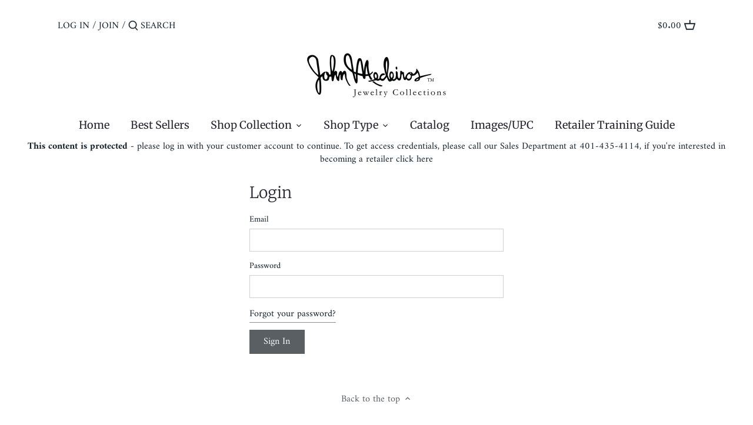

--- FILE ---
content_type: text/html; charset=utf-8
request_url: https://www.johnmedeirospartner.com/products/beijos-3-strand-3-stone-cz-bracelet
body_size: 30653
content:
<!doctype html>
<html class="no-js" lang="en">
<head>
  <meta name="robots" content="noindex" /><script type="application/vnd.locksmith+json" data-locksmith>{"version":"v254","locked":true,"initialized":true,"scope":"product","access_granted":false,"access_denied":true,"requires_customer":true,"manual_lock":false,"remote_lock":false,"has_timeout":false,"remote_rendered":null,"hide_resource":false,"hide_links_to_resource":false,"transparent":true,"locks":{"all":[63649],"opened":[]},"keys":[],"keys_signature":"30ea437897ed8bc13430a991e656b01372a9e5bf10a8446d4224ccd1af334345","state":{"template":"product","theme":120217763901,"product":"beijos-3-strand-3-stone-cz-bracelet","collection":null,"page":null,"blog":null,"article":null,"app":null},"now":1768724729,"path":"\/products\/beijos-3-strand-3-stone-cz-bracelet","locale_root_url":"\/","canonical_url":"https:\/\/www.johnmedeirospartner.com\/products\/beijos-3-strand-3-stone-cz-bracelet","customer_id":null,"customer_id_signature":"30ea437897ed8bc13430a991e656b01372a9e5bf10a8446d4224ccd1af334345","cart":null}</script><script data-locksmith>!function(){undefined;!function(){var s=window.Locksmith={},e=document.querySelector('script[type="application/vnd.locksmith+json"]'),n=e&&e.innerHTML;if(s.state={},s.util={},s.loading=!1,n)try{s.state=JSON.parse(n)}catch(d){}if(document.addEventListener&&document.querySelector){var o,i,a,t=[76,79,67,75,83,77,73,84,72,49,49],c=function(){i=t.slice(0)},l="style",r=function(e){e&&27!==e.keyCode&&"click"!==e.type||(document.removeEventListener("keydown",r),document.removeEventListener("click",r),o&&document.body.removeChild(o),o=null)};c(),document.addEventListener("keyup",function(e){if(e.keyCode===i[0]){if(clearTimeout(a),i.shift(),0<i.length)return void(a=setTimeout(c,1e3));c(),r(),(o=document.createElement("div"))[l].width="50%",o[l].maxWidth="1000px",o[l].height="85%",o[l].border="1px rgba(0, 0, 0, 0.2) solid",o[l].background="rgba(255, 255, 255, 0.99)",o[l].borderRadius="4px",o[l].position="fixed",o[l].top="50%",o[l].left="50%",o[l].transform="translateY(-50%) translateX(-50%)",o[l].boxShadow="0 2px 5px rgba(0, 0, 0, 0.3), 0 0 100vh 100vw rgba(0, 0, 0, 0.5)",o[l].zIndex="2147483645";var t=document.createElement("textarea");t.value=JSON.stringify(JSON.parse(n),null,2),t[l].border="none",t[l].display="block",t[l].boxSizing="border-box",t[l].width="100%",t[l].height="100%",t[l].background="transparent",t[l].padding="22px",t[l].fontFamily="monospace",t[l].fontSize="14px",t[l].color="#333",t[l].resize="none",t[l].outline="none",t.readOnly=!0,o.appendChild(t),document.body.appendChild(o),t.addEventListener("click",function(e){e.stopImmediatePropagation()}),t.select(),document.addEventListener("keydown",r),document.addEventListener("click",r)}})}s.isEmbedded=-1!==window.location.search.indexOf("_ab=0&_fd=0&_sc=1"),s.path=s.state.path||window.location.pathname,s.basePath=s.state.locale_root_url.concat("/apps/locksmith").replace(/^\/\//,"/"),s.reloading=!1,s.util.console=window.console||{log:function(){},error:function(){}},s.util.makeUrl=function(e,t){var n,o=s.basePath+e,i=[],a=s.cache();for(n in a)i.push(n+"="+encodeURIComponent(a[n]));for(n in t)i.push(n+"="+encodeURIComponent(t[n]));return s.state.customer_id&&(i.push("customer_id="+encodeURIComponent(s.state.customer_id)),i.push("customer_id_signature="+encodeURIComponent(s.state.customer_id_signature))),o+=(-1===o.indexOf("?")?"?":"&")+i.join("&")},s._initializeCallbacks=[],s.on=function(e,t){if("initialize"!==e)throw'Locksmith.on() currently only supports the "initialize" event';s._initializeCallbacks.push(t)},s.initializeSession=function(e){if(!s.isEmbedded){var t=!1,n=!0,o=!0;(e=e||{}).silent&&(o=n=!(t=!0)),s.ping({silent:t,spinner:n,reload:o,callback:function(){s._initializeCallbacks.forEach(function(e){e()})}})}},s.cache=function(e){var t={};try{var n=function i(e){return(document.cookie.match("(^|; )"+e+"=([^;]*)")||0)[2]};t=JSON.parse(decodeURIComponent(n("locksmith-params")||"{}"))}catch(d){}if(e){for(var o in e)t[o]=e[o];document.cookie="locksmith-params=; expires=Thu, 01 Jan 1970 00:00:00 GMT; path=/",document.cookie="locksmith-params="+encodeURIComponent(JSON.stringify(t))+"; path=/"}return t},s.cache.cart=s.state.cart,s.cache.cartLastSaved=null,s.params=s.cache(),s.util.reload=function(){s.reloading=!0;try{window.location.href=window.location.href.replace(/#.*/,"")}catch(d){s.util.console.error("Preferred reload method failed",d),window.location.reload()}},s.cache.saveCart=function(e){if(!s.cache.cart||s.cache.cart===s.cache.cartLastSaved)return e?e():null;var t=s.cache.cartLastSaved;s.cache.cartLastSaved=s.cache.cart,fetch("/cart/update.js",{method:"POST",headers:{"Content-Type":"application/json",Accept:"application/json"},body:JSON.stringify({attributes:{locksmith:s.cache.cart}})}).then(function(e){if(!e.ok)throw new Error("Cart update failed: "+e.status);return e.json()}).then(function(){e&&e()})["catch"](function(e){if(s.cache.cartLastSaved=t,!s.reloading)throw e})},s.util.spinnerHTML='<style>body{background:#FFF}@keyframes spin{from{transform:rotate(0deg)}to{transform:rotate(360deg)}}#loading{display:flex;width:100%;height:50vh;color:#777;align-items:center;justify-content:center}#loading .spinner{display:block;animation:spin 600ms linear infinite;position:relative;width:50px;height:50px}#loading .spinner-ring{stroke:currentColor;stroke-dasharray:100%;stroke-width:2px;stroke-linecap:round;fill:none}</style><div id="loading"><div class="spinner"><svg width="100%" height="100%"><svg preserveAspectRatio="xMinYMin"><circle class="spinner-ring" cx="50%" cy="50%" r="45%"></circle></svg></svg></div></div>',s.util.clobberBody=function(e){document.body.innerHTML=e},s.util.clobberDocument=function(e){e.responseText&&(e=e.responseText),document.documentElement&&document.removeChild(document.documentElement);var t=document.open("text/html","replace");t.writeln(e),t.close(),setTimeout(function(){var e=t.querySelector("[autofocus]");e&&e.focus()},100)},s.util.serializeForm=function(e){if(e&&"FORM"===e.nodeName){var t,n,o={};for(t=e.elements.length-1;0<=t;t-=1)if(""!==e.elements[t].name)switch(e.elements[t].nodeName){case"INPUT":switch(e.elements[t].type){default:case"text":case"hidden":case"password":case"button":case"reset":case"submit":o[e.elements[t].name]=e.elements[t].value;break;case"checkbox":case"radio":e.elements[t].checked&&(o[e.elements[t].name]=e.elements[t].value);break;case"file":}break;case"TEXTAREA":o[e.elements[t].name]=e.elements[t].value;break;case"SELECT":switch(e.elements[t].type){case"select-one":o[e.elements[t].name]=e.elements[t].value;break;case"select-multiple":for(n=e.elements[t].options.length-1;0<=n;n-=1)e.elements[t].options[n].selected&&(o[e.elements[t].name]=e.elements[t].options[n].value)}break;case"BUTTON":switch(e.elements[t].type){case"reset":case"submit":case"button":o[e.elements[t].name]=e.elements[t].value}}return o}},s.util.on=function(e,a,s,t){t=t||document;var c="locksmith-"+e+a,n=function(e){var t=e.target,n=e.target.parentElement,o=t&&t.className&&(t.className.baseVal||t.className)||"",i=n&&n.className&&(n.className.baseVal||n.className)||"";("string"==typeof o&&-1!==o.split(/\s+/).indexOf(a)||"string"==typeof i&&-1!==i.split(/\s+/).indexOf(a))&&!e[c]&&(e[c]=!0,s(e))};t.attachEvent?t.attachEvent(e,n):t.addEventListener(e,n,!1)},s.util.enableActions=function(e){s.util.on("click","locksmith-action",function(e){e.preventDefault();var t=e.target;t.dataset.confirmWith&&!confirm(t.dataset.confirmWith)||(t.disabled=!0,t.innerText=t.dataset.disableWith,s.post("/action",t.dataset.locksmithParams,{spinner:!1,type:"text",success:function(e){(e=JSON.parse(e.responseText)).message&&alert(e.message),s.util.reload()}}))},e)},s.util.inject=function(e,t){var n=["data","locksmith","append"];if(-1!==t.indexOf(n.join("-"))){var o=document.createElement("div");o.innerHTML=t,e.appendChild(o)}else e.innerHTML=t;var i,a,s=e.querySelectorAll("script");for(a=0;a<s.length;++a){i=s[a];var c=document.createElement("script");if(i.type&&(c.type=i.type),i.src)c.src=i.src;else{var l=document.createTextNode(i.innerHTML);c.appendChild(l)}e.appendChild(c)}var r=e.querySelector("[autofocus]");r&&r.focus()},s.post=function(e,t,n){!1!==(n=n||{}).spinner&&s.util.clobberBody(s.util.spinnerHTML);var o={};n.container===document?(o.layout=1,n.success=function(e){s.util.clobberDocument(e)}):n.container&&(o.layout=0,n.success=function(e){var t=document.getElementById(n.container);s.util.inject(t,e),t.id===t.firstChild.id&&t.parentElement.replaceChild(t.firstChild,t)}),n.form_type&&(t.form_type=n.form_type),n.include_layout_classes!==undefined&&(t.include_layout_classes=n.include_layout_classes),n.lock_id!==undefined&&(t.lock_id=n.lock_id),s.loading=!0;var i=s.util.makeUrl(e,o),a="json"===n.type||"text"===n.type;fetch(i,{method:"POST",headers:{"Content-Type":"application/json",Accept:a?"application/json":"text/html"},body:JSON.stringify(t)}).then(function(e){if(!e.ok)throw new Error("Request failed: "+e.status);return e.text()}).then(function(e){var t=n.success||s.util.clobberDocument;t(a?{responseText:e}:e)})["catch"](function(e){if(!s.reloading)if("dashboard.weglot.com"!==window.location.host){if(!n.silent)throw alert("Something went wrong! Please refresh and try again."),e;console.error(e)}else console.error(e)})["finally"](function(){s.loading=!1})},s.postResource=function(e,t){e.path=s.path,e.search=window.location.search,e.state=s.state,e.passcode&&(e.passcode=e.passcode.trim()),e.email&&(e.email=e.email.trim()),e.state.cart=s.cache.cart,e.locksmith_json=s.jsonTag,e.locksmith_json_signature=s.jsonTagSignature,s.post("/resource",e,t)},s.ping=function(e){if(!s.isEmbedded){e=e||{};s.post("/ping",{path:s.path,search:window.location.search,state:s.state},{spinner:!!e.spinner,silent:"undefined"==typeof e.silent||e.silent,type:"text",success:function(e){e&&e.responseText?(e=JSON.parse(e.responseText)).messages&&0<e.messages.length&&s.showMessages(e.messages):console.error("[Locksmith] Invalid result in ping callback:",e)}})}},s.timeoutMonitor=function(){var e=s.cache.cart;s.ping({callback:function(){e!==s.cache.cart||setTimeout(function(){s.timeoutMonitor()},6e4)}})},s.showMessages=function(e){var t=document.createElement("div");t.style.position="fixed",t.style.left=0,t.style.right=0,t.style.bottom="-50px",t.style.opacity=0,t.style.background="#191919",t.style.color="#ddd",t.style.transition="bottom 0.2s, opacity 0.2s",t.style.zIndex=999999,t.innerHTML="        <style>          .locksmith-ab .locksmith-b { display: none; }          .locksmith-ab.toggled .locksmith-b { display: flex; }          .locksmith-ab.toggled .locksmith-a { display: none; }          .locksmith-flex { display: flex; flex-wrap: wrap; justify-content: space-between; align-items: center; padding: 10px 20px; }          .locksmith-message + .locksmith-message { border-top: 1px #555 solid; }          .locksmith-message a { color: inherit; font-weight: bold; }          .locksmith-message a:hover { color: inherit; opacity: 0.8; }          a.locksmith-ab-toggle { font-weight: inherit; text-decoration: underline; }          .locksmith-text { flex-grow: 1; }          .locksmith-cta { flex-grow: 0; text-align: right; }          .locksmith-cta button { transform: scale(0.8); transform-origin: left; }          .locksmith-cta > * { display: block; }          .locksmith-cta > * + * { margin-top: 10px; }          .locksmith-message a.locksmith-close { flex-grow: 0; text-decoration: none; margin-left: 15px; font-size: 30px; font-family: monospace; display: block; padding: 2px 10px; }                    @media screen and (max-width: 600px) {            .locksmith-wide-only { display: none !important; }            .locksmith-flex { padding: 0 15px; }            .locksmith-flex > * { margin-top: 5px; margin-bottom: 5px; }            .locksmith-cta { text-align: left; }          }                    @media screen and (min-width: 601px) {            .locksmith-narrow-only { display: none !important; }          }        </style>      "+e.map(function(e){return'<div class="locksmith-message">'+e+"</div>"}).join(""),document.body.appendChild(t),document.body.style.position="relative",document.body.parentElement.style.paddingBottom=t.offsetHeight+"px",setTimeout(function(){t.style.bottom=0,t.style.opacity=1},50),s.util.on("click","locksmith-ab-toggle",function(e){e.preventDefault();for(var t=e.target.parentElement;-1===t.className.split(" ").indexOf("locksmith-ab");)t=t.parentElement;-1!==t.className.split(" ").indexOf("toggled")?t.className=t.className.replace("toggled",""):t.className=t.className+" toggled"}),s.util.enableActions(t)}}()}();</script>
      <script data-locksmith>Locksmith.cache.cart=null</script>

  <script data-locksmith>Locksmith.jsonTag="{\"version\":\"v254\",\"locked\":true,\"initialized\":true,\"scope\":\"product\",\"access_granted\":false,\"access_denied\":true,\"requires_customer\":true,\"manual_lock\":false,\"remote_lock\":false,\"has_timeout\":false,\"remote_rendered\":null,\"hide_resource\":false,\"hide_links_to_resource\":false,\"transparent\":true,\"locks\":{\"all\":[63649],\"opened\":[]},\"keys\":[],\"keys_signature\":\"30ea437897ed8bc13430a991e656b01372a9e5bf10a8446d4224ccd1af334345\",\"state\":{\"template\":\"product\",\"theme\":120217763901,\"product\":\"beijos-3-strand-3-stone-cz-bracelet\",\"collection\":null,\"page\":null,\"blog\":null,\"article\":null,\"app\":null},\"now\":1768724729,\"path\":\"\\\/products\\\/beijos-3-strand-3-stone-cz-bracelet\",\"locale_root_url\":\"\\\/\",\"canonical_url\":\"https:\\\/\\\/www.johnmedeirospartner.com\\\/products\\\/beijos-3-strand-3-stone-cz-bracelet\",\"customer_id\":null,\"customer_id_signature\":\"30ea437897ed8bc13430a991e656b01372a9e5bf10a8446d4224ccd1af334345\",\"cart\":null}";Locksmith.jsonTagSignature="bee4991143bac44580b5c8238e8c2faf751066ba2d3dbfdbca9fafc3468fe474"</script>
  <!-- Canopy 2.11.16 -->

  <link rel="preload" href="//www.johnmedeirospartner.com/cdn/shop/t/11/assets/styles.css?v=106957742841921606661765294438" as="style">
  <meta charset="utf-8" />
<meta name="viewport" content="width=device-width,initial-scale=1.0" />
<meta http-equiv="X-UA-Compatible" content="IE=edge">

<link rel="preconnect" href="https://cdn.shopify.com" crossorigin>
<link rel="preconnect" href="https://fonts.shopify.com" crossorigin>
<link rel="preconnect" href="https://monorail-edge.shopifysvc.com"><link rel="preload" as="font" href="//www.johnmedeirospartner.com/cdn/fonts/merriweather/merriweather_n3.8efef2c2243446146bbec5861b8d971319141ed0.woff2" type="font/woff2" crossorigin>
<link rel="preload" as="font" href="//www.johnmedeirospartner.com/cdn/fonts/amiri/amiri_n4.fee8c3379b68ea3b9c7241a63b8a252071faad52.woff2" type="font/woff2" crossorigin>
<link rel="preload" as="font" href="//www.johnmedeirospartner.com/cdn/fonts/merriweather/merriweather_n4.349a72bc63b970a8b7f00dc33f5bda2ec52f79cc.woff2" type="font/woff2" crossorigin>
<link rel="preload" as="font" href="//www.johnmedeirospartner.com/cdn/fonts/jost/jost_n5.7c8497861ffd15f4e1284cd221f14658b0e95d61.woff2" type="font/woff2" crossorigin><link rel="preload" as="font" href="//www.johnmedeirospartner.com/cdn/fonts/amiri/amiri_n7.18bdf9995a65958ebe1ecc6a8e58369f2e5fde36.woff2" type="font/woff2" crossorigin><link rel="preload" as="font" href="//www.johnmedeirospartner.com/cdn/fonts/amiri/amiri_i4.95beacf234505f7529ea2b9b84305503763d41e2.woff2" type="font/woff2" crossorigin><link rel="preload" as="font" href="//www.johnmedeirospartner.com/cdn/fonts/amiri/amiri_i7.d86700268b4250b5d5dd87a772497e6709d54e11.woff2" type="font/woff2" crossorigin><link rel="preload" href="//www.johnmedeirospartner.com/cdn/shop/t/11/assets/vendor.js?v=121157890423219954401617735650" as="script">
<link rel="preload" href="//www.johnmedeirospartner.com/cdn/shop/t/11/assets/theme.js?v=150670320885261557361617735649" as="script"><link rel="canonical" href="https://www.johnmedeirospartner.com/products/beijos-3-strand-3-stone-cz-bracelet" /><link rel="shortcut icon" href="//www.johnmedeirospartner.com/cdn/shop/files/Favicon_lrg_black.png?v=1744215977" type="image/png" /><meta name="description" content="Beijos 3 Strand 3 Stone CZ Bracelet by John Medeiros Jewelry Collections Length:7&quot;Center Motif: 1⅛&quot;W">


  <meta name="theme-color" content="#595f63">

  <title>
  Beijos 3 Strand 3 Stone CZ Bracelet &ndash; John Medeiros Wholesale Partner
  </title>

  


<meta property="og:site_name" content="John Medeiros Wholesale Partner">
<meta property="og:url" content="https://www.johnmedeirospartner.com/products/beijos-3-strand-3-stone-cz-bracelet"><meta property="og:title" content="Beijos 3 Strand 3 Stone CZ Bracelet">
<meta property="og:type" content="product">
<meta property="og:description" content="Beijos 3 Strand 3 Stone CZ Bracelet by John Medeiros Jewelry Collections Length:7&quot;Center Motif: 1⅛&quot;W">




<meta property="og:image" content="http://www.johnmedeirospartner.com/cdn/shop/products/B5032-AF0S-NEW_1200x1200.jpg?v=1517500126">
<meta property="og:image:width" content="534">
      <meta property="og:image:height" content="712">
    <meta property="og:image" content="http://www.johnmedeirospartner.com/cdn/shop/products/B5032-A20S-beijos-three-strnad-three-stone-sapphire-bracelet_1200x1200.jpg?v=1531761643">
<meta property="og:image:width" content="800">
      <meta property="og:image:height" content="1068">
    <meta property="og:image" content="http://www.johnmedeirospartner.com/cdn/shop/products/B5032-A30S-beijos-three-strnad-three-stone-amethyst-bracelet_1200x1200.jpg?v=1531761654">
<meta property="og:image:width" content="800">
      <meta property="og:image:height" content="1068">
    
<meta property="og:image:secure_url" content="https://www.johnmedeirospartner.com/cdn/shop/products/B5032-AF0S-NEW_1200x1200.jpg?v=1517500126"><meta property="og:image:secure_url" content="https://www.johnmedeirospartner.com/cdn/shop/products/B5032-A20S-beijos-three-strnad-three-stone-sapphire-bracelet_1200x1200.jpg?v=1531761643"><meta property="og:image:secure_url" content="https://www.johnmedeirospartner.com/cdn/shop/products/B5032-A30S-beijos-three-strnad-three-stone-amethyst-bracelet_1200x1200.jpg?v=1531761654">


<meta name="twitter:card" content="summary_large_image"><meta name="twitter:title" content="Beijos 3 Strand 3 Stone CZ Bracelet">
<meta name="twitter:description" content="Beijos 3 Strand 3 Stone CZ Bracelet by John Medeiros Jewelry Collections Length:7&quot;Center Motif: 1⅛&quot;W">


  <link href="//www.johnmedeirospartner.com/cdn/shop/t/11/assets/styles.css?v=106957742841921606661765294438" rel="stylesheet" type="text/css" media="all" />

  <script>
    document.documentElement.className = document.documentElement.className.replace('no-js', '');
    window.theme = window.theme || {};
    theme.money_format = "${{amount}}";
    theme.customerIsLoggedIn = false;
    theme.shippingCalcMoneyFormat = "${{amount}} USD";
    theme.cartType = "drawer-standard";

    theme.strings = {
      previous: "Previous",
      next: "Next",
      close: "Close",
      addressError: "Error looking up that address",
      addressNoResults: "No results for that address",
      addressQueryLimit: "You have exceeded the Google API usage limit. Consider upgrading to a \u003ca href=\"https:\/\/developers.google.com\/maps\/premium\/usage-limits\"\u003ePremium Plan\u003c\/a\u003e.",
      authError: "There was a problem authenticating your Google Maps API Key.",
      shippingCalcSubmitButton: "Calculate shipping",
      shippingCalcSubmitButtonDisabled: "Calculating...",
      infiniteScrollLoadingImg: "\/\/www.johnmedeirospartner.com\/cdn\/shop\/t\/11\/assets\/loading.gif?v=115678512110750922101617735646",
      infiniteScrollCollectionLoading: "Loading more items...",
      infiniteScrollCollectionFinishedMsg : "No more items",
      infiniteScrollBlogLoading: "Loading more articles...",
      infiniteScrollBlogFinishedMsg : "No more articles",
      blogsShowTags: "Show tags",
      priceNonExistent: "Unavailable",
      buttonDefault: "Add to Cart",
      buttonNoStock: "Out of stock",
      buttonNoVariant: "Unavailable",
      unitPriceSeparator: " \/ ",
      onlyXLeft: "[[ quantity ]] in stock",
      productAddingToCart: "Adding",
      productAddedToCart: "Added",
      quickbuyAdded: "Added to cart",
      cartSummary: "View cart",
      cartContinue: "Continue shopping",
      colorBoxPrevious: "Previous",
      colorBoxNext: "Next",
      colorBoxClose: "Close",
      imageSlider: "Image slider"
    };

    theme.routes = {
      root_url: '/',
      account_url: '/account',
      account_login_url: '/account/login',
      account_logout_url: '/account/logout',
      account_recover_url: '/account/recover',
      account_register_url: '/account/register',
      account_addresses_url: '/account/addresses',
      collections_url: '/collections',
      all_products_collection_url: '/collections/all',
      search_url: '/search',
      cart_url: '/cart',
      cart_add_url: '/cart/add',
      cart_change_url: '/cart/change',
      cart_clear_url: '/cart/clear'
    };

    theme.scripts = {
        masonry: "\/\/www.johnmedeirospartner.com\/cdn\/shop\/t\/11\/assets\/masonry.v3.2.2.min.js?v=169641371380462594081617735647",
        jqueryInfiniteScroll: "\/\/www.johnmedeirospartner.com\/cdn\/shop\/t\/11\/assets\/jquery.infinitescroll.2.1.0.min.js?v=154868730476094579131617735646",
        underscore: "\/\/cdnjs.cloudflare.com\/ajax\/libs\/underscore.js\/1.6.0\/underscore-min.js",
        shopifyCommon: "\/\/www.johnmedeirospartner.com\/cdn\/shopifycloud\/storefront\/assets\/themes_support\/shopify_common-5f594365.js",
        jqueryCart: "\/\/www.johnmedeirospartner.com\/cdn\/shop\/t\/11\/assets\/shipping-calculator.v1.0.min.js?v=156283615219060590411617735647"
    };
  </script>

  <script>window.performance && window.performance.mark && window.performance.mark('shopify.content_for_header.start');</script><meta id="shopify-digital-wallet" name="shopify-digital-wallet" content="/18004173/digital_wallets/dialog">
<link href="https://www.johnmedeirospartner.com/products/beijos-3-strand-3-stone-cz-bracelet">
<script async="async" src="/checkouts/internal/preloads.js?locale=en-US"></script>
<script id="shopify-features" type="application/json">{"accessToken":"ce4ff99b26eb7864835d0a6b771aea61","betas":["rich-media-storefront-analytics"],"domain":"www.johnmedeirospartner.com","predictiveSearch":true,"shopId":18004173,"locale":"en"}</script>
<script>var Shopify = Shopify || {};
Shopify.shop = "john-medeiros-wholesale-partner.myshopify.com";
Shopify.locale = "en";
Shopify.currency = {"active":"USD","rate":"1.0"};
Shopify.country = "US";
Shopify.theme = {"name":"Canopy","id":120217763901,"schema_name":"Canopy","schema_version":"2.11.16","theme_store_id":732,"role":"main"};
Shopify.theme.handle = "null";
Shopify.theme.style = {"id":null,"handle":null};
Shopify.cdnHost = "www.johnmedeirospartner.com/cdn";
Shopify.routes = Shopify.routes || {};
Shopify.routes.root = "/";</script>
<script type="module">!function(o){(o.Shopify=o.Shopify||{}).modules=!0}(window);</script>
<script>!function(o){function n(){var o=[];function n(){o.push(Array.prototype.slice.apply(arguments))}return n.q=o,n}var t=o.Shopify=o.Shopify||{};t.loadFeatures=n(),t.autoloadFeatures=n()}(window);</script>
<script id="shop-js-analytics" type="application/json">{"pageType":"product"}</script>
<script defer="defer" async type="module" src="//www.johnmedeirospartner.com/cdn/shopifycloud/shop-js/modules/v2/client.init-shop-cart-sync_C5BV16lS.en.esm.js"></script>
<script defer="defer" async type="module" src="//www.johnmedeirospartner.com/cdn/shopifycloud/shop-js/modules/v2/chunk.common_CygWptCX.esm.js"></script>
<script type="module">
  await import("//www.johnmedeirospartner.com/cdn/shopifycloud/shop-js/modules/v2/client.init-shop-cart-sync_C5BV16lS.en.esm.js");
await import("//www.johnmedeirospartner.com/cdn/shopifycloud/shop-js/modules/v2/chunk.common_CygWptCX.esm.js");

  window.Shopify.SignInWithShop?.initShopCartSync?.({"fedCMEnabled":true,"windoidEnabled":true});

</script>
<script id="__st">var __st={"a":18004173,"offset":-18000,"reqid":"53f0690e-32eb-4b3b-bb80-93c975fbc7c7-1768724728","pageurl":"www.johnmedeirospartner.com\/products\/beijos-3-strand-3-stone-cz-bracelet","u":"c8dc21cb8736","p":"product","rtyp":"product","rid":150072524814};</script>
<script>window.ShopifyPaypalV4VisibilityTracking = true;</script>
<script id="captcha-bootstrap">!function(){'use strict';const t='contact',e='account',n='new_comment',o=[[t,t],['blogs',n],['comments',n],[t,'customer']],c=[[e,'customer_login'],[e,'guest_login'],[e,'recover_customer_password'],[e,'create_customer']],r=t=>t.map((([t,e])=>`form[action*='/${t}']:not([data-nocaptcha='true']) input[name='form_type'][value='${e}']`)).join(','),a=t=>()=>t?[...document.querySelectorAll(t)].map((t=>t.form)):[];function s(){const t=[...o],e=r(t);return a(e)}const i='password',u='form_key',d=['recaptcha-v3-token','g-recaptcha-response','h-captcha-response',i],f=()=>{try{return window.sessionStorage}catch{return}},m='__shopify_v',_=t=>t.elements[u];function p(t,e,n=!1){try{const o=window.sessionStorage,c=JSON.parse(o.getItem(e)),{data:r}=function(t){const{data:e,action:n}=t;return t[m]||n?{data:e,action:n}:{data:t,action:n}}(c);for(const[e,n]of Object.entries(r))t.elements[e]&&(t.elements[e].value=n);n&&o.removeItem(e)}catch(o){console.error('form repopulation failed',{error:o})}}const l='form_type',E='cptcha';function T(t){t.dataset[E]=!0}const w=window,h=w.document,L='Shopify',v='ce_forms',y='captcha';let A=!1;((t,e)=>{const n=(g='f06e6c50-85a8-45c8-87d0-21a2b65856fe',I='https://cdn.shopify.com/shopifycloud/storefront-forms-hcaptcha/ce_storefront_forms_captcha_hcaptcha.v1.5.2.iife.js',D={infoText:'Protected by hCaptcha',privacyText:'Privacy',termsText:'Terms'},(t,e,n)=>{const o=w[L][v],c=o.bindForm;if(c)return c(t,g,e,D).then(n);var r;o.q.push([[t,g,e,D],n]),r=I,A||(h.body.append(Object.assign(h.createElement('script'),{id:'captcha-provider',async:!0,src:r})),A=!0)});var g,I,D;w[L]=w[L]||{},w[L][v]=w[L][v]||{},w[L][v].q=[],w[L][y]=w[L][y]||{},w[L][y].protect=function(t,e){n(t,void 0,e),T(t)},Object.freeze(w[L][y]),function(t,e,n,w,h,L){const[v,y,A,g]=function(t,e,n){const i=e?o:[],u=t?c:[],d=[...i,...u],f=r(d),m=r(i),_=r(d.filter((([t,e])=>n.includes(e))));return[a(f),a(m),a(_),s()]}(w,h,L),I=t=>{const e=t.target;return e instanceof HTMLFormElement?e:e&&e.form},D=t=>v().includes(t);t.addEventListener('submit',(t=>{const e=I(t);if(!e)return;const n=D(e)&&!e.dataset.hcaptchaBound&&!e.dataset.recaptchaBound,o=_(e),c=g().includes(e)&&(!o||!o.value);(n||c)&&t.preventDefault(),c&&!n&&(function(t){try{if(!f())return;!function(t){const e=f();if(!e)return;const n=_(t);if(!n)return;const o=n.value;o&&e.removeItem(o)}(t);const e=Array.from(Array(32),(()=>Math.random().toString(36)[2])).join('');!function(t,e){_(t)||t.append(Object.assign(document.createElement('input'),{type:'hidden',name:u})),t.elements[u].value=e}(t,e),function(t,e){const n=f();if(!n)return;const o=[...t.querySelectorAll(`input[type='${i}']`)].map((({name:t})=>t)),c=[...d,...o],r={};for(const[a,s]of new FormData(t).entries())c.includes(a)||(r[a]=s);n.setItem(e,JSON.stringify({[m]:1,action:t.action,data:r}))}(t,e)}catch(e){console.error('failed to persist form',e)}}(e),e.submit())}));const S=(t,e)=>{t&&!t.dataset[E]&&(n(t,e.some((e=>e===t))),T(t))};for(const o of['focusin','change'])t.addEventListener(o,(t=>{const e=I(t);D(e)&&S(e,y())}));const B=e.get('form_key'),M=e.get(l),P=B&&M;t.addEventListener('DOMContentLoaded',(()=>{const t=y();if(P)for(const e of t)e.elements[l].value===M&&p(e,B);[...new Set([...A(),...v().filter((t=>'true'===t.dataset.shopifyCaptcha))])].forEach((e=>S(e,t)))}))}(h,new URLSearchParams(w.location.search),n,t,e,['guest_login'])})(!0,!0)}();</script>
<script integrity="sha256-4kQ18oKyAcykRKYeNunJcIwy7WH5gtpwJnB7kiuLZ1E=" data-source-attribution="shopify.loadfeatures" defer="defer" src="//www.johnmedeirospartner.com/cdn/shopifycloud/storefront/assets/storefront/load_feature-a0a9edcb.js" crossorigin="anonymous"></script>
<script data-source-attribution="shopify.dynamic_checkout.dynamic.init">var Shopify=Shopify||{};Shopify.PaymentButton=Shopify.PaymentButton||{isStorefrontPortableWallets:!0,init:function(){window.Shopify.PaymentButton.init=function(){};var t=document.createElement("script");t.src="https://www.johnmedeirospartner.com/cdn/shopifycloud/portable-wallets/latest/portable-wallets.en.js",t.type="module",document.head.appendChild(t)}};
</script>
<script data-source-attribution="shopify.dynamic_checkout.buyer_consent">
  function portableWalletsHideBuyerConsent(e){var t=document.getElementById("shopify-buyer-consent"),n=document.getElementById("shopify-subscription-policy-button");t&&n&&(t.classList.add("hidden"),t.setAttribute("aria-hidden","true"),n.removeEventListener("click",e))}function portableWalletsShowBuyerConsent(e){var t=document.getElementById("shopify-buyer-consent"),n=document.getElementById("shopify-subscription-policy-button");t&&n&&(t.classList.remove("hidden"),t.removeAttribute("aria-hidden"),n.addEventListener("click",e))}window.Shopify?.PaymentButton&&(window.Shopify.PaymentButton.hideBuyerConsent=portableWalletsHideBuyerConsent,window.Shopify.PaymentButton.showBuyerConsent=portableWalletsShowBuyerConsent);
</script>
<script>
  function portableWalletsCleanup(e){e&&e.src&&console.error("Failed to load portable wallets script "+e.src);var t=document.querySelectorAll("shopify-accelerated-checkout .shopify-payment-button__skeleton, shopify-accelerated-checkout-cart .wallet-cart-button__skeleton"),e=document.getElementById("shopify-buyer-consent");for(let e=0;e<t.length;e++)t[e].remove();e&&e.remove()}function portableWalletsNotLoadedAsModule(e){e instanceof ErrorEvent&&"string"==typeof e.message&&e.message.includes("import.meta")&&"string"==typeof e.filename&&e.filename.includes("portable-wallets")&&(window.removeEventListener("error",portableWalletsNotLoadedAsModule),window.Shopify.PaymentButton.failedToLoad=e,"loading"===document.readyState?document.addEventListener("DOMContentLoaded",window.Shopify.PaymentButton.init):window.Shopify.PaymentButton.init())}window.addEventListener("error",portableWalletsNotLoadedAsModule);
</script>

<script type="module" src="https://www.johnmedeirospartner.com/cdn/shopifycloud/portable-wallets/latest/portable-wallets.en.js" onError="portableWalletsCleanup(this)" crossorigin="anonymous"></script>
<script nomodule>
  document.addEventListener("DOMContentLoaded", portableWalletsCleanup);
</script>

<script id='scb4127' type='text/javascript' async='' src='https://www.johnmedeirospartner.com/cdn/shopifycloud/privacy-banner/storefront-banner.js'></script><link id="shopify-accelerated-checkout-styles" rel="stylesheet" media="screen" href="https://www.johnmedeirospartner.com/cdn/shopifycloud/portable-wallets/latest/accelerated-checkout-backwards-compat.css" crossorigin="anonymous">
<style id="shopify-accelerated-checkout-cart">
        #shopify-buyer-consent {
  margin-top: 1em;
  display: inline-block;
  width: 100%;
}

#shopify-buyer-consent.hidden {
  display: none;
}

#shopify-subscription-policy-button {
  background: none;
  border: none;
  padding: 0;
  text-decoration: underline;
  font-size: inherit;
  cursor: pointer;
}

#shopify-subscription-policy-button::before {
  box-shadow: none;
}

      </style>
<script id="sections-script" data-sections="product-recommendations" defer="defer" src="//www.johnmedeirospartner.com/cdn/shop/t/11/compiled_assets/scripts.js?632"></script>
<script>window.performance && window.performance.mark && window.performance.mark('shopify.content_for_header.end');</script>

  <script>
    Shopify.money_format = "${{amount}}";
  </script>
<!-- BEGIN app block: shopify://apps/powerful-form-builder/blocks/app-embed/e4bcb1eb-35b2-42e6-bc37-bfe0e1542c9d --><script type="text/javascript" hs-ignore data-cookieconsent="ignore">
  var Globo = Globo || {};
  var globoFormbuilderRecaptchaInit = function(){};
  var globoFormbuilderHcaptchaInit = function(){};
  window.Globo.FormBuilder = window.Globo.FormBuilder || {};
  window.Globo.FormBuilder.shop = {"configuration":{"money_format":"${{amount}}"},"pricing":{"features":{"bulkOrderForm":false,"cartForm":false,"fileUpload":2,"removeCopyright":false,"restrictedEmailDomains":false,"metrics":false}},"settings":{"copyright":"Powered by <a href=\"https://globosoftware.net\" target=\"_blank\">Globo</a> <a href=\"https://apps.shopify.com/form-builder-contact-form\" target=\"_blank\">Form Builder</a>","hideWaterMark":false,"reCaptcha":{"recaptchaType":"v2","siteKey":"6LeXXkcqAAAAAKSIoMhs550b10OuRMJo2IdiZSDr","languageCode":"en"},"hCaptcha":{"siteKey":false},"scrollTop":false,"customCssCode":"","customCssEnabled":false,"additionalColumns":[]},"encryption_form_id":1,"url":"https://app.powerfulform.com/","CDN_URL":"https://dxo9oalx9qc1s.cloudfront.net","app_id":"1783207"};

  if(window.Globo.FormBuilder.shop.settings.customCssEnabled && window.Globo.FormBuilder.shop.settings.customCssCode){
    const customStyle = document.createElement('style');
    customStyle.type = 'text/css';
    customStyle.innerHTML = window.Globo.FormBuilder.shop.settings.customCssCode;
    document.head.appendChild(customStyle);
  }

  window.Globo.FormBuilder.forms = [];
    
      
      
      
      window.Globo.FormBuilder.forms[56972] = {"56972":{"elements":[{"id":"group-1","type":"group","label":"Page 1","description":"","elements":[{"id":"text-1","type":"text","label":{"en":"Retail Store Name"},"placeholder":"","description":"","limitCharacters":false,"characters":100,"hideLabel":false,"keepPositionLabel":false,"columnWidth":50,"displayDisjunctive":false},{"id":"email-1","type":"email","label":"Email","placeholder":"","description":"","limitCharacters":false,"characters":100,"hideLabel":false,"keepPositionLabel":false,"columnWidth":50,"displayDisjunctive":false,"conditionalField":false},{"id":"phone-1","type":"phone","label":"Phone","placeholder":"","description":"","validatePhone":false,"onlyShowFlag":false,"defaultCountryCode":"auto","limitCharacters":false,"characters":100,"hideLabel":false,"keepPositionLabel":false,"columnWidth":50,"displayType":"show","displayDisjunctive":false,"conditionalField":false},{"id":"name-1","type":"name","label":{"en":"Buyers Contact"},"placeholder":"","description":"","limitCharacters":false,"characters":100,"hideLabel":false,"keepPositionLabel":false,"columnWidth":50,"displayType":"show","displayDisjunctive":false,"conditionalField":false},{"id":"textarea-1","type":"textarea","label":{"en":"Store Address"},"placeholder":{"en":""},"description":{"en":"Include City, State, ZIP"},"limitCharacters":false,"characters":100,"hideLabel":false,"keepPositionLabel":false,"columnWidth":50,"displayType":"show","displayDisjunctive":false,"conditionalField":false},{"id":"text-2","type":"text","label":{"en":"Years in Business and Number of Locations"},"placeholder":"","description":"","limitCharacters":false,"characters":100,"hideLabel":false,"keepPositionLabel":false,"columnWidth":50,"displayType":"show","displayDisjunctive":false,"conditionalField":false},{"id":"textarea-2","type":"textarea","label":{"en":"Top 5 Lines Carried"},"placeholder":"","description":"","limitCharacters":false,"characters":100,"hideLabel":false,"keepPositionLabel":false,"columnWidth":50,"displayType":"show","displayDisjunctive":false,"conditionalField":false},{"id":"text-4","type":"text","label":{"en":"EST. Yearly Sales"},"placeholder":"","description":"","limitCharacters":false,"characters":100,"hideLabel":false,"keepPositionLabel":false,"columnWidth":50,"displayType":"show","displayDisjunctive":false,"conditionalField":false},{"id":"textarea-3","type":"textarea","label":{"en":"How did you hear about us"},"placeholder":"","description":"","limitCharacters":false,"characters":100,"hideLabel":false,"keepPositionLabel":false,"columnWidth":50,"displayType":"show","displayDisjunctive":false,"conditionalField":false},{"id":"text-3","type":"text","label":{"en":"Type of Store"},"placeholder":"","description":{"en":"Gift, Jewelry, Boutique, Other"},"limitCharacters":false,"characters":100,"hideLabel":false,"keepPositionLabel":false,"columnWidth":50,"displayType":"show","displayDisjunctive":false,"conditionalField":false},{"id":"textarea-4","type":"textarea","label":{"en":"Why are You Interested in Carrying John Medeiros Jewelry in Your Store"},"placeholder":"","description":"","limitCharacters":false,"characters":100,"hideLabel":false,"keepPositionLabel":false,"columnWidth":100,"displayType":"show","displayDisjunctive":false,"conditionalField":false}],"displayType":"show","displayDisjunctive":false}],"errorMessage":{"required":"{{ label | capitalize }} is required","minSelections":"Please choose at least {{ min_selections }} options","maxSelections":"Please choose at maximum of {{ max_selections }} options","exactlySelections":"Please choose exactly {{ exact_selections }} options","invalid":"Invalid","invalidName":"Invalid name","invalidEmail":"Email address is invalid","restrictedEmailDomain":"This email domain is restricted","invalidURL":"Invalid url","invalidPhone":"Invalid phone","invalidNumber":"Invalid number","invalidPassword":"Invalid password","confirmPasswordNotMatch":"Confirmed password doesn't match","customerAlreadyExists":"Customer already exists","keyAlreadyExists":"Data already exists","fileSizeLimit":"File size limit","fileNotAllowed":"File not allowed","requiredCaptcha":"Required captcha","requiredProducts":"Please select product","limitQuantity":"The number of products left in stock has been exceeded","shopifyInvalidPhone":"phone - Enter a valid phone number to use this delivery method","shopifyPhoneHasAlready":"phone - Phone has already been taken","shopifyInvalidProvice":"addresses.province - is not valid","otherError":"Something went wrong, please try again"},"appearance":{"layout":"default","theme_design":false,"width":600,"style":"material_outlined","mainColor":"#1c1c1c","floatingIcon":"\u003csvg aria-hidden=\"true\" focusable=\"false\" data-prefix=\"far\" data-icon=\"envelope\" class=\"svg-inline--fa fa-envelope fa-w-16\" role=\"img\" xmlns=\"http:\/\/www.w3.org\/2000\/svg\" viewBox=\"0 0 512 512\"\u003e\u003cpath fill=\"currentColor\" d=\"M464 64H48C21.49 64 0 85.49 0 112v288c0 26.51 21.49 48 48 48h416c26.51 0 48-21.49 48-48V112c0-26.51-21.49-48-48-48zm0 48v40.805c-22.422 18.259-58.168 46.651-134.587 106.49-16.841 13.247-50.201 45.072-73.413 44.701-23.208.375-56.579-31.459-73.413-44.701C106.18 199.465 70.425 171.067 48 152.805V112h416zM48 400V214.398c22.914 18.251 55.409 43.862 104.938 82.646 21.857 17.205 60.134 55.186 103.062 54.955 42.717.231 80.509-37.199 103.053-54.947 49.528-38.783 82.032-64.401 104.947-82.653V400H48z\"\u003e\u003c\/path\u003e\u003c\/svg\u003e","floatingText":{"en":"Want to become a retailer?"},"displayOnAllPage":false,"formType":"normalForm","background":"color","backgroundColor":"#fff","descriptionColor":"#6c757d","headingColor":"#000","labelColor":"#1c1c1c","optionColor":"#000","paragraphBackground":"#fff","paragraphColor":"#000","colorScheme":{"solidButton":{"red":28,"green":28,"blue":28},"solidButtonLabel":{"red":255,"green":255,"blue":255},"text":{"red":28,"green":28,"blue":28},"outlineButton":{"red":28,"green":28,"blue":28},"background":{"red":255,"green":255,"blue":255}},"imageLayout":"none","fontSize":"small","popup_trigger":{"after_scrolling":false,"after_timer":false,"on_exit_intent":false},"position":"vertical-center right"},"afterSubmit":{"action":"hideForm","title":"Thanks for getting in touch!","message":{"en":"\u003cp\u003eWe appreciate your interest in John Medeiros Jewelry Collections. One of our reps will get back in touch with you soon!\u003c\/p\u003e\u003cp\u003e\u003cbr\u003e\u003c\/p\u003e\u003cp\u003eHave a great day!\u003c\/p\u003e"},"redirectUrl":null},"footer":{"description":{"en":"\u003cp\u003ePlease Contact our sales team at (401) 435-4114 for immediate assistance.\u003c\/p\u003e"},"previousText":"Previous","nextText":"Next","submitText":"Submit","submitAlignment":"left","submitFullWidth":true,"resetButton":false},"header":{"active":true,"title":{"en":"Retail Partner Form"},"description":"","headerAlignment":"left"},"isStepByStepForm":true,"publish":{"requiredLogin":false,"requiredLoginMessage":"Please \u003ca href='\/account\/login' title='login'\u003elogin\u003c\/a\u003e to continue"},"reCaptcha":{"enable":true},"html":"\n\u003cdiv class=\"globo-form default-form globo-form-id-56972 \" data-locale=\"en\" \u003e\n\n\u003cstyle\u003e\n\n\n    :root .globo-form-app[data-id=\"56972\"]{\n        \n        --gfb-color-solidButton: 28,28,28;\n        --gfb-color-solidButtonColor: rgb(var(--gfb-color-solidButton));\n        --gfb-color-solidButtonLabel: 255,255,255;\n        --gfb-color-solidButtonLabelColor: rgb(var(--gfb-color-solidButtonLabel));\n        --gfb-color-text: 28,28,28;\n        --gfb-color-textColor: rgb(var(--gfb-color-text));\n        --gfb-color-outlineButton: 28,28,28;\n        --gfb-color-outlineButtonColor: rgb(var(--gfb-color-outlineButton));\n        --gfb-color-background: 255,255,255;\n        --gfb-color-backgroundColor: rgb(var(--gfb-color-background));\n        \n        --gfb-main-color: #1c1c1c;\n        --gfb-primary-color: var(--gfb-color-solidButtonColor, var(--gfb-main-color));\n        --gfb-primary-text-color: var(--gfb-color-solidButtonLabelColor, #FFF);\n        --gfb-form-width: 600px;\n        --gfb-font-family: inherit;\n        --gfb-font-style: inherit;\n        --gfb--image: 40%;\n        --gfb-image-ratio-draft: var(--gfb--image);\n        --gfb-image-ratio: var(--gfb-image-ratio-draft);\n        \n        --gfb-bg-temp-color: #FFF;\n        --gfb-bg-position: ;\n        \n            --gfb-bg-temp-color: #fff;\n        \n        --gfb-bg-color: var(--gfb-color-backgroundColor, var(--gfb-bg-temp-color));\n        \n    }\n    \n.globo-form-id-56972 .globo-form-app{\n    max-width: 600px;\n    width: -webkit-fill-available;\n    \n    background-color: var(--gfb-bg-color);\n    \n    \n}\n\n.globo-form-id-56972 .globo-form-app .globo-heading{\n    color: var(--gfb-color-textColor, #000)\n}\n\n\n.globo-form-id-56972 .globo-form-app .header {\n    text-align:left;\n}\n\n\n.globo-form-id-56972 .globo-form-app .globo-description,\n.globo-form-id-56972 .globo-form-app .header .globo-description{\n    --gfb-color-description: rgba(var(--gfb-color-text), 0.8);\n    color: var(--gfb-color-description, #6c757d);\n}\n.globo-form-id-56972 .globo-form-app .globo-label,\n.globo-form-id-56972 .globo-form-app .globo-form-control label.globo-label,\n.globo-form-id-56972 .globo-form-app .globo-form-control label.globo-label span.label-content{\n    color: var(--gfb-color-textColor, #1c1c1c);\n    text-align: left;\n}\n.globo-form-id-56972 .globo-form-app .globo-label.globo-position-label{\n    height: 20px !important;\n}\n.globo-form-id-56972 .globo-form-app .globo-form-control .help-text.globo-description,\n.globo-form-id-56972 .globo-form-app .globo-form-control span.globo-description{\n    --gfb-color-description: rgba(var(--gfb-color-text), 0.8);\n    color: var(--gfb-color-description, #6c757d);\n}\n.globo-form-id-56972 .globo-form-app .globo-form-control .checkbox-wrapper .globo-option,\n.globo-form-id-56972 .globo-form-app .globo-form-control .radio-wrapper .globo-option\n{\n    color: var(--gfb-color-textColor, #1c1c1c);\n}\n.globo-form-id-56972 .globo-form-app .footer,\n.globo-form-id-56972 .globo-form-app .gfb__footer{\n    text-align:left;\n}\n.globo-form-id-56972 .globo-form-app .footer button,\n.globo-form-id-56972 .globo-form-app .gfb__footer button{\n    border:1px solid var(--gfb-primary-color);\n    \n        width:100%;\n    \n}\n.globo-form-id-56972 .globo-form-app .footer button.submit,\n.globo-form-id-56972 .globo-form-app .gfb__footer button.submit\n.globo-form-id-56972 .globo-form-app .footer button.checkout,\n.globo-form-id-56972 .globo-form-app .gfb__footer button.checkout,\n.globo-form-id-56972 .globo-form-app .footer button.action.loading .spinner,\n.globo-form-id-56972 .globo-form-app .gfb__footer button.action.loading .spinner{\n    background-color: var(--gfb-primary-color);\n    color : #ffffff;\n}\n.globo-form-id-56972 .globo-form-app .globo-form-control .star-rating\u003efieldset:not(:checked)\u003elabel:before {\n    content: url('data:image\/svg+xml; utf8, \u003csvg aria-hidden=\"true\" focusable=\"false\" data-prefix=\"far\" data-icon=\"star\" class=\"svg-inline--fa fa-star fa-w-18\" role=\"img\" xmlns=\"http:\/\/www.w3.org\/2000\/svg\" viewBox=\"0 0 576 512\"\u003e\u003cpath fill=\"%231c1c1c\" d=\"M528.1 171.5L382 150.2 316.7 17.8c-11.7-23.6-45.6-23.9-57.4 0L194 150.2 47.9 171.5c-26.2 3.8-36.7 36.1-17.7 54.6l105.7 103-25 145.5c-4.5 26.3 23.2 46 46.4 33.7L288 439.6l130.7 68.7c23.2 12.2 50.9-7.4 46.4-33.7l-25-145.5 105.7-103c19-18.5 8.5-50.8-17.7-54.6zM388.6 312.3l23.7 138.4L288 385.4l-124.3 65.3 23.7-138.4-100.6-98 139-20.2 62.2-126 62.2 126 139 20.2-100.6 98z\"\u003e\u003c\/path\u003e\u003c\/svg\u003e');\n}\n.globo-form-id-56972 .globo-form-app .globo-form-control .star-rating\u003efieldset\u003einput:checked ~ label:before {\n    content: url('data:image\/svg+xml; utf8, \u003csvg aria-hidden=\"true\" focusable=\"false\" data-prefix=\"fas\" data-icon=\"star\" class=\"svg-inline--fa fa-star fa-w-18\" role=\"img\" xmlns=\"http:\/\/www.w3.org\/2000\/svg\" viewBox=\"0 0 576 512\"\u003e\u003cpath fill=\"%231c1c1c\" d=\"M259.3 17.8L194 150.2 47.9 171.5c-26.2 3.8-36.7 36.1-17.7 54.6l105.7 103-25 145.5c-4.5 26.3 23.2 46 46.4 33.7L288 439.6l130.7 68.7c23.2 12.2 50.9-7.4 46.4-33.7l-25-145.5 105.7-103c19-18.5 8.5-50.8-17.7-54.6L382 150.2 316.7 17.8c-11.7-23.6-45.6-23.9-57.4 0z\"\u003e\u003c\/path\u003e\u003c\/svg\u003e');\n}\n.globo-form-id-56972 .globo-form-app .globo-form-control .star-rating\u003efieldset:not(:checked)\u003elabel:hover:before,\n.globo-form-id-56972 .globo-form-app .globo-form-control .star-rating\u003efieldset:not(:checked)\u003elabel:hover ~ label:before{\n    content : url('data:image\/svg+xml; utf8, \u003csvg aria-hidden=\"true\" focusable=\"false\" data-prefix=\"fas\" data-icon=\"star\" class=\"svg-inline--fa fa-star fa-w-18\" role=\"img\" xmlns=\"http:\/\/www.w3.org\/2000\/svg\" viewBox=\"0 0 576 512\"\u003e\u003cpath fill=\"%231c1c1c\" d=\"M259.3 17.8L194 150.2 47.9 171.5c-26.2 3.8-36.7 36.1-17.7 54.6l105.7 103-25 145.5c-4.5 26.3 23.2 46 46.4 33.7L288 439.6l130.7 68.7c23.2 12.2 50.9-7.4 46.4-33.7l-25-145.5 105.7-103c19-18.5 8.5-50.8-17.7-54.6L382 150.2 316.7 17.8c-11.7-23.6-45.6-23.9-57.4 0z\"\u003e\u003c\/path\u003e\u003c\/svg\u003e')\n}\n.globo-form-id-56972 .globo-form-app .globo-form-control .checkbox-wrapper .checkbox-input:checked ~ .checkbox-label:before {\n    border-color: var(--gfb-primary-color);\n    box-shadow: 0 4px 6px rgba(50,50,93,0.11), 0 1px 3px rgba(0,0,0,0.08);\n    background-color: var(--gfb-primary-color);\n}\n.globo-form-id-56972 .globo-form-app .step.-completed .step__number,\n.globo-form-id-56972 .globo-form-app .line.-progress,\n.globo-form-id-56972 .globo-form-app .line.-start{\n    background-color: var(--gfb-primary-color);\n}\n.globo-form-id-56972 .globo-form-app .checkmark__check,\n.globo-form-id-56972 .globo-form-app .checkmark__circle{\n    stroke: var(--gfb-primary-color);\n}\n.globo-form-id-56972 .floating-button{\n    background-color: var(--gfb-primary-color);\n}\n.globo-form-id-56972 .globo-form-app .globo-form-control .checkbox-wrapper .checkbox-input ~ .checkbox-label:before,\n.globo-form-app .globo-form-control .radio-wrapper .radio-input ~ .radio-label:after{\n    border-color : var(--gfb-primary-color);\n}\n.globo-form-id-56972 .flatpickr-day.selected, \n.globo-form-id-56972 .flatpickr-day.startRange, \n.globo-form-id-56972 .flatpickr-day.endRange, \n.globo-form-id-56972 .flatpickr-day.selected.inRange, \n.globo-form-id-56972 .flatpickr-day.startRange.inRange, \n.globo-form-id-56972 .flatpickr-day.endRange.inRange, \n.globo-form-id-56972 .flatpickr-day.selected:focus, \n.globo-form-id-56972 .flatpickr-day.startRange:focus, \n.globo-form-id-56972 .flatpickr-day.endRange:focus, \n.globo-form-id-56972 .flatpickr-day.selected:hover, \n.globo-form-id-56972 .flatpickr-day.startRange:hover, \n.globo-form-id-56972 .flatpickr-day.endRange:hover, \n.globo-form-id-56972 .flatpickr-day.selected.prevMonthDay, \n.globo-form-id-56972 .flatpickr-day.startRange.prevMonthDay, \n.globo-form-id-56972 .flatpickr-day.endRange.prevMonthDay, \n.globo-form-id-56972 .flatpickr-day.selected.nextMonthDay, \n.globo-form-id-56972 .flatpickr-day.startRange.nextMonthDay, \n.globo-form-id-56972 .flatpickr-day.endRange.nextMonthDay {\n    background: var(--gfb-primary-color);\n    border-color: var(--gfb-primary-color);\n}\n.globo-form-id-56972 .globo-paragraph {\n    background: #fff;\n    color: var(--gfb-color-textColor, #000);\n    width: 100%!important;\n}\n\n[dir=\"rtl\"] .globo-form-app .header .title,\n[dir=\"rtl\"] .globo-form-app .header .description,\n[dir=\"rtl\"] .globo-form-id-56972 .globo-form-app .globo-heading,\n[dir=\"rtl\"] .globo-form-id-56972 .globo-form-app .globo-label,\n[dir=\"rtl\"] .globo-form-id-56972 .globo-form-app .globo-form-control label.globo-label,\n[dir=\"rtl\"] .globo-form-id-56972 .globo-form-app .globo-form-control label.globo-label span.label-content{\n    text-align: right;\n}\n\n[dir=\"rtl\"] .globo-form-app .line {\n    left: unset;\n    right: 50%;\n}\n\n[dir=\"rtl\"] .globo-form-id-56972 .globo-form-app .line.-start {\n    left: unset;    \n    right: 0%;\n}\n\n\u003c\/style\u003e\n\n\n\n\n\u003cdiv class=\"globo-form-app default-layout gfb-style-material_outlined  gfb-font-size-small\" data-id=56972\u003e\n    \n    \u003cdiv class=\"header dismiss hidden\" onclick=\"Globo.FormBuilder.closeModalForm(this)\"\u003e\n        \u003csvg width=20 height=20 viewBox=\"0 0 20 20\" class=\"\" focusable=\"false\" aria-hidden=\"true\"\u003e\u003cpath d=\"M11.414 10l4.293-4.293a.999.999 0 1 0-1.414-1.414L10 8.586 5.707 4.293a.999.999 0 1 0-1.414 1.414L8.586 10l-4.293 4.293a.999.999 0 1 0 1.414 1.414L10 11.414l4.293 4.293a.997.997 0 0 0 1.414 0 .999.999 0 0 0 0-1.414L11.414 10z\" fill-rule=\"evenodd\"\u003e\u003c\/path\u003e\u003c\/svg\u003e\n    \u003c\/div\u003e\n    \u003cform class=\"g-container\" novalidate action=\"https:\/\/app.powerfulform.com\/api\/front\/form\/56972\/send\" method=\"POST\" enctype=\"multipart\/form-data\" data-id=56972\u003e\n        \n            \n            \u003cdiv class=\"header\" data-path=\"header\"\u003e\n                \u003ch3 class=\"title globo-heading\"\u003eRetail Partner Form\u003c\/h3\u003e\n                \n            \u003c\/div\u003e\n            \n        \n        \n            \u003cdiv class=\"globo-formbuilder-wizard\" data-id=56972\u003e\n                \u003cdiv class=\"wizard__content\"\u003e\n                    \u003cheader class=\"wizard__header\"\u003e\n                        \u003cdiv class=\"wizard__steps\"\u003e\n                        \u003cnav class=\"steps hidden\"\u003e\n                            \n                            \n                                \n                            \n                            \n                                \n                                    \n                                    \n                                    \n                                    \n                                    \u003cdiv class=\"step last \" data-element-id=\"group-1\"  data-step=\"0\" \u003e\n                                        \u003cdiv class=\"step__content\"\u003e\n                                            \u003cp class=\"step__number\"\u003e\u003c\/p\u003e\n                                            \u003csvg class=\"checkmark\" xmlns=\"http:\/\/www.w3.org\/2000\/svg\" width=52 height=52 viewBox=\"0 0 52 52\"\u003e\n                                                \u003ccircle class=\"checkmark__circle\" cx=\"26\" cy=\"26\" r=\"25\" fill=\"none\"\/\u003e\n                                                \u003cpath class=\"checkmark__check\" fill=\"none\" d=\"M14.1 27.2l7.1 7.2 16.7-16.8\"\/\u003e\n                                            \u003c\/svg\u003e\n                                            \u003cdiv class=\"lines\"\u003e\n                                                \n                                                    \u003cdiv class=\"line -start\"\u003e\u003c\/div\u003e\n                                                \n                                                \u003cdiv class=\"line -background\"\u003e\n                                                \u003c\/div\u003e\n                                                \u003cdiv class=\"line -progress\"\u003e\n                                                \u003c\/div\u003e\n                                            \u003c\/div\u003e  \n                                        \u003c\/div\u003e\n                                    \u003c\/div\u003e\n                                \n                            \n                        \u003c\/nav\u003e\n                        \u003c\/div\u003e\n                    \u003c\/header\u003e\n                    \u003cdiv class=\"panels\"\u003e\n                        \n                            \n                            \n                            \n                            \n                                \u003cdiv class=\"panel \" data-element-id=\"group-1\" data-id=56972  data-step=\"0\" style=\"padding-top:0\"\u003e\n                                    \n                                            \n                                                \n                                                    \n\n\n\n\n\n\n\n\n\n\n\n\n\n\n\n\n    \n\n\n\n\n\n\n\n    \n\n\n\n\n\u003cdiv class=\"globo-form-control layout-2-column \"  data-type='text' data-element-id='text-1'\u003e\n    \n    \n\n\n    \n        \u003cdiv class=\"material_outlined-label globo-label gfb__label-v2 \" data-label=\"Retail Store Name\"\u003e\n            \n        \u003c\/div\u003e\n    \n\n    \u003cdiv class=\"globo-form-input\"\u003e\n        \n        \u003cdiv class=\"gfb_material_outlined\"\u003e\n            \u003cdiv class=\"gfb__outline-start\"\u003e\u003c\/div\u003e\n            \u003cdiv class=\"gfb__outline-notch\"\u003e\n                \u003cdiv class=\"gfb__outline-panel-inactive\"\u003e\u003c\/div\u003e\n                \u003cdiv class=\"gfb__outline-panel-active\"\u003e\u003c\/div\u003e\n                \u003cdiv class=\"gfb__outline-panel-label\"\u003e\n                    \n\u003clabel for=\"56972-text-1\" class=\"material_outlined-label globo-label gfb__label-v2 \" data-label=\"Retail Store Name\"\u003e\n    \u003cspan class=\"label-content\" data-label=\"Retail Store Name\"\u003eRetail Store Name\u003c\/span\u003e\n    \n        \u003cspan\u003e\u003c\/span\u003e\n    \n\u003c\/label\u003e\n\n                \u003c\/div\u003e\n            \u003c\/div\u003e\n            \u003cdiv class=\"gfb__outline-end\"\u003e\u003c\/div\u003e\n        \u003c\/div\u003e\n    \n        \n        \u003cinput type=\"text\"  data-type=\"text\" class=\"material_outlined-input\" id=\"56972-text-1\" name=\"text-1\" placeholder=\"\"   \u003e\n    \u003c\/div\u003e\n    \n    \u003csmall class=\"messages\" id=\"56972-text-1-error\"\u003e\u003c\/small\u003e\n\u003c\/div\u003e\n\n\n\n\n                                                \n                                            \n                                                \n                                                    \n\n\n\n\n\n\n\n\n\n\n\n\n\n\n\n\n    \n\n\n\n\n\n\n\n    \n\n\n\n\n\u003cdiv class=\"globo-form-control layout-2-column \"  data-type='email' data-element-id='email-1'\u003e\n    \n    \n\n\n    \n        \u003cdiv class=\"material_outlined-label globo-label gfb__label-v2 \" data-label=\"Email\"\u003e\n            \n        \u003c\/div\u003e\n    \n\n    \u003cdiv class=\"globo-form-input\"\u003e\n        \n        \u003cdiv class=\"gfb_material_outlined\"\u003e\n            \u003cdiv class=\"gfb__outline-start\"\u003e\u003c\/div\u003e\n            \u003cdiv class=\"gfb__outline-notch\"\u003e\n                \u003cdiv class=\"gfb__outline-panel-inactive\"\u003e\u003c\/div\u003e\n                \u003cdiv class=\"gfb__outline-panel-active\"\u003e\u003c\/div\u003e\n                \u003cdiv class=\"gfb__outline-panel-label\"\u003e\n                    \n\u003clabel for=\"56972-email-1\" class=\"material_outlined-label globo-label gfb__label-v2 \" data-label=\"Email\"\u003e\n    \u003cspan class=\"label-content\" data-label=\"Email\"\u003eEmail\u003c\/span\u003e\n    \n        \u003cspan\u003e\u003c\/span\u003e\n    \n\u003c\/label\u003e\n\n                \u003c\/div\u003e\n            \u003c\/div\u003e\n            \u003cdiv class=\"gfb__outline-end\"\u003e\u003c\/div\u003e\n        \u003c\/div\u003e\n    \n        \n        \u003cinput type=\"text\"  data-type=\"email\" class=\"material_outlined-input\" id=\"56972-email-1\" name=\"email-1\" placeholder=\"\"   \u003e\n    \u003c\/div\u003e\n    \n    \u003csmall class=\"messages\" id=\"56972-email-1-error\"\u003e\u003c\/small\u003e\n\u003c\/div\u003e\n\n\n\n                                                \n                                            \n                                                \n                                                    \n\n\n\n\n\n\n\n\n\n\n\n\n\n\n\n\n    \n\n\n\n\n\n\n\n    \n\n\n\n\n\u003cdiv class=\"globo-form-control layout-2-column \"  data-type='phone' data-element-id='phone-1' \u003e\n    \n    \n\n\n    \n        \u003cdiv class=\"material_outlined-label globo-label gfb__label-v2 \" data-label=\"Phone\"\u003e\n            \n        \u003c\/div\u003e\n    \n\n    \u003cdiv class=\"globo-form-input gfb__phone-placeholder\" input-placeholder=\"\"\u003e\n        \n        \u003cdiv class=\"gfb_material_outlined\"\u003e\n            \u003cdiv class=\"gfb__outline-start\"\u003e\u003c\/div\u003e\n            \u003cdiv class=\"gfb__outline-notch\"\u003e\n                \u003cdiv class=\"gfb__outline-panel-inactive\"\u003e\u003c\/div\u003e\n                \u003cdiv class=\"gfb__outline-panel-active\"\u003e\u003c\/div\u003e\n                \u003cdiv class=\"gfb__outline-panel-label\"\u003e\n                    \n\u003clabel for=\"56972-phone-1\" class=\"material_outlined-label globo-label gfb__label-v2 \" data-label=\"Phone\"\u003e\n    \u003cspan class=\"label-content\" data-label=\"Phone\"\u003ePhone\u003c\/span\u003e\n    \n        \u003cspan\u003e\u003c\/span\u003e\n    \n\u003c\/label\u003e\n\n                \u003c\/div\u003e\n            \u003c\/div\u003e\n            \u003cdiv class=\"gfb__outline-end\"\u003e\u003c\/div\u003e\n        \u003c\/div\u003e\n    \n        \n        \n        \n        \u003cinput type=\"text\"  data-type=\"phone\" class=\"material_outlined-input\" id=\"56972-phone-1\" name=\"phone-1\" placeholder=\"\"     default-country-code=\"auto\"\u003e\n    \u003c\/div\u003e\n    \n    \u003csmall class=\"messages\" id=\"56972-phone-1-error\"\u003e\u003c\/small\u003e\n\u003c\/div\u003e\n\n\n\n                                                \n                                            \n                                                \n                                                    \n\n\n\n\n\n\n\n\n\n\n\n\n\n\n\n\n    \n\n\n\n\n\n\n\n    \n\n\n\n\n\u003cdiv class=\"globo-form-control layout-2-column \"  data-type='name' data-element-id='name-1'\u003e\n\n    \n\n\n    \n        \u003cdiv class=\"material_outlined-label globo-label gfb__label-v2 \" data-label=\"Buyers Contact\"\u003e\n            \n        \u003c\/div\u003e\n    \n\n    \u003cdiv class=\"globo-form-input\"\u003e\n        \n        \u003cdiv class=\"gfb_material_outlined\"\u003e\n            \u003cdiv class=\"gfb__outline-start\"\u003e\u003c\/div\u003e\n            \u003cdiv class=\"gfb__outline-notch\"\u003e\n                \u003cdiv class=\"gfb__outline-panel-inactive\"\u003e\u003c\/div\u003e\n                \u003cdiv class=\"gfb__outline-panel-active\"\u003e\u003c\/div\u003e\n                \u003cdiv class=\"gfb__outline-panel-label\"\u003e\n                    \n\u003clabel for=\"56972-name-1\" class=\"material_outlined-label globo-label gfb__label-v2 \" data-label=\"Buyers Contact\"\u003e\n    \u003cspan class=\"label-content\" data-label=\"Buyers Contact\"\u003eBuyers Contact\u003c\/span\u003e\n    \n        \u003cspan\u003e\u003c\/span\u003e\n    \n\u003c\/label\u003e\n\n                \u003c\/div\u003e\n            \u003c\/div\u003e\n            \u003cdiv class=\"gfb__outline-end\"\u003e\u003c\/div\u003e\n        \u003c\/div\u003e\n    \n        \n        \u003cinput type=\"text\"  data-type=\"name\" class=\"material_outlined-input\" id=\"56972-name-1\" name=\"name-1\" placeholder=\"\"   \u003e\n    \u003c\/div\u003e\n    \n    \u003csmall class=\"messages\" id=\"56972-name-1-error\"\u003e\u003c\/small\u003e\n\u003c\/div\u003e\n\n\n\n                                                \n                                            \n                                                \n                                                    \n\n\n\n\n\n\n\n\n\n\n\n\n\n\n\n\n    \n\n\n\n\n\n\n\n    \n\n\n\n\n\u003cdiv class=\"globo-form-control layout-2-column \"  data-type='textarea' data-element-id='textarea-1'\u003e\n    \n    \n\n\n    \n        \u003cdiv class=\"material_outlined-label globo-label gfb__label-v2 \" data-label=\"Store Address\"\u003e\n            \n        \u003c\/div\u003e\n    \n\n    \u003cdiv class=\"globo-form-input\"\u003e\n        \n        \u003cdiv class=\"gfb_material_outlined\"\u003e\n            \u003cdiv class=\"gfb__outline-start\"\u003e\u003c\/div\u003e\n            \u003cdiv class=\"gfb__outline-notch\"\u003e\n                \u003cdiv class=\"gfb__outline-panel-inactive\"\u003e\u003c\/div\u003e\n                \u003cdiv class=\"gfb__outline-panel-active\"\u003e\u003c\/div\u003e\n                \u003cdiv class=\"gfb__outline-panel-label\"\u003e\n                    \n\u003clabel for=\"56972-textarea-1\" class=\"material_outlined-label globo-label gfb__label-v2 \" data-label=\"Store Address\"\u003e\n    \u003cspan class=\"label-content\" data-label=\"Store Address\"\u003eStore Address\u003c\/span\u003e\n    \n        \u003cspan\u003e\u003c\/span\u003e\n    \n\u003c\/label\u003e\n\n                \u003c\/div\u003e\n            \u003c\/div\u003e\n            \u003cdiv class=\"gfb__outline-end\"\u003e\u003c\/div\u003e\n        \u003c\/div\u003e\n    \n        \u003ctextarea id=\"56972-textarea-1\"  data-type=\"textarea\" class=\"material_outlined-input\" rows=\"3\" name=\"textarea-1\" placeholder=\"\"   \u003e\u003c\/textarea\u003e\n    \u003c\/div\u003e\n    \n        \u003csmall class=\"help-text globo-description\"\u003eInclude City, State, ZIP\u003c\/small\u003e\n    \n    \u003csmall class=\"messages\" id=\"56972-textarea-1-error\"\u003e\u003c\/small\u003e\n\u003c\/div\u003e\n\n\n\n                                                \n                                            \n                                                \n                                                    \n\n\n\n\n\n\n\n\n\n\n\n\n\n\n\n\n    \n\n\n\n\n\n\n\n    \n\n\n\n\n\u003cdiv class=\"globo-form-control layout-2-column \"  data-type='text' data-element-id='text-2'\u003e\n    \n    \n\n\n    \n        \u003cdiv class=\"material_outlined-label globo-label gfb__label-v2 \" data-label=\"Years in Business and Number of Locations\"\u003e\n            \n        \u003c\/div\u003e\n    \n\n    \u003cdiv class=\"globo-form-input\"\u003e\n        \n        \u003cdiv class=\"gfb_material_outlined\"\u003e\n            \u003cdiv class=\"gfb__outline-start\"\u003e\u003c\/div\u003e\n            \u003cdiv class=\"gfb__outline-notch\"\u003e\n                \u003cdiv class=\"gfb__outline-panel-inactive\"\u003e\u003c\/div\u003e\n                \u003cdiv class=\"gfb__outline-panel-active\"\u003e\u003c\/div\u003e\n                \u003cdiv class=\"gfb__outline-panel-label\"\u003e\n                    \n\u003clabel for=\"56972-text-2\" class=\"material_outlined-label globo-label gfb__label-v2 \" data-label=\"Years in Business and Number of Locations\"\u003e\n    \u003cspan class=\"label-content\" data-label=\"Years in Business and Number of Locations\"\u003eYears in Business and Number of Locations\u003c\/span\u003e\n    \n        \u003cspan\u003e\u003c\/span\u003e\n    \n\u003c\/label\u003e\n\n                \u003c\/div\u003e\n            \u003c\/div\u003e\n            \u003cdiv class=\"gfb__outline-end\"\u003e\u003c\/div\u003e\n        \u003c\/div\u003e\n    \n        \n        \u003cinput type=\"text\"  data-type=\"text\" class=\"material_outlined-input\" id=\"56972-text-2\" name=\"text-2\" placeholder=\"\"   \u003e\n    \u003c\/div\u003e\n    \n    \u003csmall class=\"messages\" id=\"56972-text-2-error\"\u003e\u003c\/small\u003e\n\u003c\/div\u003e\n\n\n\n\n                                                \n                                            \n                                                \n                                                    \n\n\n\n\n\n\n\n\n\n\n\n\n\n\n\n\n    \n\n\n\n\n\n\n\n    \n\n\n\n\n\u003cdiv class=\"globo-form-control layout-2-column \"  data-type='textarea' data-element-id='textarea-2'\u003e\n    \n    \n\n\n    \n        \u003cdiv class=\"material_outlined-label globo-label gfb__label-v2 \" data-label=\"Top 5 Lines Carried\"\u003e\n            \n        \u003c\/div\u003e\n    \n\n    \u003cdiv class=\"globo-form-input\"\u003e\n        \n        \u003cdiv class=\"gfb_material_outlined\"\u003e\n            \u003cdiv class=\"gfb__outline-start\"\u003e\u003c\/div\u003e\n            \u003cdiv class=\"gfb__outline-notch\"\u003e\n                \u003cdiv class=\"gfb__outline-panel-inactive\"\u003e\u003c\/div\u003e\n                \u003cdiv class=\"gfb__outline-panel-active\"\u003e\u003c\/div\u003e\n                \u003cdiv class=\"gfb__outline-panel-label\"\u003e\n                    \n\u003clabel for=\"56972-textarea-2\" class=\"material_outlined-label globo-label gfb__label-v2 \" data-label=\"Top 5 Lines Carried\"\u003e\n    \u003cspan class=\"label-content\" data-label=\"Top 5 Lines Carried\"\u003eTop 5 Lines Carried\u003c\/span\u003e\n    \n        \u003cspan\u003e\u003c\/span\u003e\n    \n\u003c\/label\u003e\n\n                \u003c\/div\u003e\n            \u003c\/div\u003e\n            \u003cdiv class=\"gfb__outline-end\"\u003e\u003c\/div\u003e\n        \u003c\/div\u003e\n    \n        \u003ctextarea id=\"56972-textarea-2\"  data-type=\"textarea\" class=\"material_outlined-input\" rows=\"3\" name=\"textarea-2\" placeholder=\"\"   \u003e\u003c\/textarea\u003e\n    \u003c\/div\u003e\n    \n    \u003csmall class=\"messages\" id=\"56972-textarea-2-error\"\u003e\u003c\/small\u003e\n\u003c\/div\u003e\n\n\n\n                                                \n                                            \n                                                \n                                                    \n\n\n\n\n\n\n\n\n\n\n\n\n\n\n\n\n    \n\n\n\n\n\n\n\n    \n\n\n\n\n\u003cdiv class=\"globo-form-control layout-2-column \"  data-type='text' data-element-id='text-4'\u003e\n    \n    \n\n\n    \n        \u003cdiv class=\"material_outlined-label globo-label gfb__label-v2 \" data-label=\"EST. Yearly Sales\"\u003e\n            \n        \u003c\/div\u003e\n    \n\n    \u003cdiv class=\"globo-form-input\"\u003e\n        \n        \u003cdiv class=\"gfb_material_outlined\"\u003e\n            \u003cdiv class=\"gfb__outline-start\"\u003e\u003c\/div\u003e\n            \u003cdiv class=\"gfb__outline-notch\"\u003e\n                \u003cdiv class=\"gfb__outline-panel-inactive\"\u003e\u003c\/div\u003e\n                \u003cdiv class=\"gfb__outline-panel-active\"\u003e\u003c\/div\u003e\n                \u003cdiv class=\"gfb__outline-panel-label\"\u003e\n                    \n\u003clabel for=\"56972-text-4\" class=\"material_outlined-label globo-label gfb__label-v2 \" data-label=\"EST. Yearly Sales\"\u003e\n    \u003cspan class=\"label-content\" data-label=\"EST. Yearly Sales\"\u003eEST. Yearly Sales\u003c\/span\u003e\n    \n        \u003cspan\u003e\u003c\/span\u003e\n    \n\u003c\/label\u003e\n\n                \u003c\/div\u003e\n            \u003c\/div\u003e\n            \u003cdiv class=\"gfb__outline-end\"\u003e\u003c\/div\u003e\n        \u003c\/div\u003e\n    \n        \n        \u003cinput type=\"text\"  data-type=\"text\" class=\"material_outlined-input\" id=\"56972-text-4\" name=\"text-4\" placeholder=\"\"   \u003e\n    \u003c\/div\u003e\n    \n    \u003csmall class=\"messages\" id=\"56972-text-4-error\"\u003e\u003c\/small\u003e\n\u003c\/div\u003e\n\n\n\n\n                                                \n                                            \n                                                \n                                                    \n\n\n\n\n\n\n\n\n\n\n\n\n\n\n\n\n    \n\n\n\n\n\n\n\n    \n\n\n\n\n\u003cdiv class=\"globo-form-control layout-2-column \"  data-type='textarea' data-element-id='textarea-3'\u003e\n    \n    \n\n\n    \n        \u003cdiv class=\"material_outlined-label globo-label gfb__label-v2 \" data-label=\"How did you hear about us\"\u003e\n            \n        \u003c\/div\u003e\n    \n\n    \u003cdiv class=\"globo-form-input\"\u003e\n        \n        \u003cdiv class=\"gfb_material_outlined\"\u003e\n            \u003cdiv class=\"gfb__outline-start\"\u003e\u003c\/div\u003e\n            \u003cdiv class=\"gfb__outline-notch\"\u003e\n                \u003cdiv class=\"gfb__outline-panel-inactive\"\u003e\u003c\/div\u003e\n                \u003cdiv class=\"gfb__outline-panel-active\"\u003e\u003c\/div\u003e\n                \u003cdiv class=\"gfb__outline-panel-label\"\u003e\n                    \n\u003clabel for=\"56972-textarea-3\" class=\"material_outlined-label globo-label gfb__label-v2 \" data-label=\"How did you hear about us\"\u003e\n    \u003cspan class=\"label-content\" data-label=\"How did you hear about us\"\u003eHow did you hear about us\u003c\/span\u003e\n    \n        \u003cspan\u003e\u003c\/span\u003e\n    \n\u003c\/label\u003e\n\n                \u003c\/div\u003e\n            \u003c\/div\u003e\n            \u003cdiv class=\"gfb__outline-end\"\u003e\u003c\/div\u003e\n        \u003c\/div\u003e\n    \n        \u003ctextarea id=\"56972-textarea-3\"  data-type=\"textarea\" class=\"material_outlined-input\" rows=\"3\" name=\"textarea-3\" placeholder=\"\"   \u003e\u003c\/textarea\u003e\n    \u003c\/div\u003e\n    \n    \u003csmall class=\"messages\" id=\"56972-textarea-3-error\"\u003e\u003c\/small\u003e\n\u003c\/div\u003e\n\n\n\n                                                \n                                            \n                                                \n                                                    \n\n\n\n\n\n\n\n\n\n\n\n\n\n\n\n\n    \n\n\n\n\n\n\n\n    \n\n\n\n\n\u003cdiv class=\"globo-form-control layout-2-column \"  data-type='text' data-element-id='text-3'\u003e\n    \n    \n\n\n    \n        \u003cdiv class=\"material_outlined-label globo-label gfb__label-v2 \" data-label=\"Type of Store\"\u003e\n            \n        \u003c\/div\u003e\n    \n\n    \u003cdiv class=\"globo-form-input\"\u003e\n        \n        \u003cdiv class=\"gfb_material_outlined\"\u003e\n            \u003cdiv class=\"gfb__outline-start\"\u003e\u003c\/div\u003e\n            \u003cdiv class=\"gfb__outline-notch\"\u003e\n                \u003cdiv class=\"gfb__outline-panel-inactive\"\u003e\u003c\/div\u003e\n                \u003cdiv class=\"gfb__outline-panel-active\"\u003e\u003c\/div\u003e\n                \u003cdiv class=\"gfb__outline-panel-label\"\u003e\n                    \n\u003clabel for=\"56972-text-3\" class=\"material_outlined-label globo-label gfb__label-v2 \" data-label=\"Type of Store\"\u003e\n    \u003cspan class=\"label-content\" data-label=\"Type of Store\"\u003eType of Store\u003c\/span\u003e\n    \n        \u003cspan\u003e\u003c\/span\u003e\n    \n\u003c\/label\u003e\n\n                \u003c\/div\u003e\n            \u003c\/div\u003e\n            \u003cdiv class=\"gfb__outline-end\"\u003e\u003c\/div\u003e\n        \u003c\/div\u003e\n    \n        \n        \u003cinput type=\"text\"  data-type=\"text\" class=\"material_outlined-input\" id=\"56972-text-3\" name=\"text-3\" placeholder=\"\"   \u003e\n    \u003c\/div\u003e\n    \n        \u003csmall class=\"help-text globo-description\"\u003eGift, Jewelry, Boutique, Other\u003c\/small\u003e\n    \n    \u003csmall class=\"messages\" id=\"56972-text-3-error\"\u003e\u003c\/small\u003e\n\u003c\/div\u003e\n\n\n\n\n                                                \n                                            \n                                                \n                                                    \n\n\n\n\n\n\n\n\n\n\n\n\n\n\n\n\n    \n\n\n\n\n\n\n\n    \n\n\n\n\n\u003cdiv class=\"globo-form-control layout-1-column \"  data-type='textarea' data-element-id='textarea-4'\u003e\n    \n    \n\n\n    \n        \u003cdiv class=\"material_outlined-label globo-label gfb__label-v2 \" data-label=\"Why are You Interested in Carrying John Medeiros Jewelry in Your Store\"\u003e\n            \n        \u003c\/div\u003e\n    \n\n    \u003cdiv class=\"globo-form-input\"\u003e\n        \n        \u003cdiv class=\"gfb_material_outlined\"\u003e\n            \u003cdiv class=\"gfb__outline-start\"\u003e\u003c\/div\u003e\n            \u003cdiv class=\"gfb__outline-notch\"\u003e\n                \u003cdiv class=\"gfb__outline-panel-inactive\"\u003e\u003c\/div\u003e\n                \u003cdiv class=\"gfb__outline-panel-active\"\u003e\u003c\/div\u003e\n                \u003cdiv class=\"gfb__outline-panel-label\"\u003e\n                    \n\u003clabel for=\"56972-textarea-4\" class=\"material_outlined-label globo-label gfb__label-v2 \" data-label=\"Why are You Interested in Carrying John Medeiros Jewelry in Your Store\"\u003e\n    \u003cspan class=\"label-content\" data-label=\"Why are You Interested in Carrying John Medeiros Jewelry in Your Store\"\u003eWhy are You Interested in Carrying John Medeiros Jewelry in Your Store\u003c\/span\u003e\n    \n        \u003cspan\u003e\u003c\/span\u003e\n    \n\u003c\/label\u003e\n\n                \u003c\/div\u003e\n            \u003c\/div\u003e\n            \u003cdiv class=\"gfb__outline-end\"\u003e\u003c\/div\u003e\n        \u003c\/div\u003e\n    \n        \u003ctextarea id=\"56972-textarea-4\"  data-type=\"textarea\" class=\"material_outlined-input\" rows=\"3\" name=\"textarea-4\" placeholder=\"\"   \u003e\u003c\/textarea\u003e\n    \u003c\/div\u003e\n    \n    \u003csmall class=\"messages\" id=\"56972-textarea-4-error\"\u003e\u003c\/small\u003e\n\u003c\/div\u003e\n\n\n\n                                                \n                                            \n                                        \n                                    \n                                    \n                                        \n                                            \n                                                \n                                                    \n                                                        \u003cdiv class=\"globo-form-control\"\u003e\n                                                            \u003cdiv class=\"globo-g-recaptcha\" data-globo-sitekey=\"6LeXXkcqAAAAAKSIoMhs550b10OuRMJo2IdiZSDr\"\u003e\u003c\/div\u003e\n                                                            \u003cinput type=\"hidden\" name=\"reCaptcha\" id=\"reCaptcha\"\u003e\n                                                            \u003csmall class=\"messages\"\u003e\u003c\/small\u003e\n                                                        \u003c\/div\u003e\n                                                    \n                                                \n                                            \n                                        \n                                        \n                                    \n                                \u003c\/div\u003e\n                            \n                        \n                    \u003c\/div\u003e\n                    \u003cdiv class=\"message error\" data-other-error=\"Something went wrong, please try again\"\u003e\n                        \u003cdiv class=\"content\"\u003e\u003c\/div\u003e\n                        \u003cdiv class=\"dismiss\" onclick=\"Globo.FormBuilder.dismiss(this)\"\u003e\n                            \u003csvg width=20 height=20 viewBox=\"0 0 20 20\" class=\"\" focusable=\"false\" aria-hidden=\"true\"\u003e\u003cpath d=\"M11.414 10l4.293-4.293a.999.999 0 1 0-1.414-1.414L10 8.586 5.707 4.293a.999.999 0 1 0-1.414 1.414L8.586 10l-4.293 4.293a.999.999 0 1 0 1.414 1.414L10 11.414l4.293 4.293a.997.997 0 0 0 1.414 0 .999.999 0 0 0 0-1.414L11.414 10z\" fill-rule=\"evenodd\"\u003e\u003c\/path\u003e\u003c\/svg\u003e\n                        \u003c\/div\u003e\n                    \u003c\/div\u003e\n                    \n                        \n                        \n                        \u003cdiv class=\"message success\"\u003e\n                            \n                                \u003cdiv class=\"gfb__content-title\"\u003eThanks for getting in touch!\u003c\/div\u003e\n                            \n                            \u003cdiv class=\"gfb__discount-wrapper\" onclick=\"Globo.FormBuilder.handleCopyDiscountCode(this)\"\u003e\n                                \u003cdiv class=\"gfb__content-discount\"\u003e\n                                    \u003cspan class=\"gfb__discount-code\"\u003e\u003c\/span\u003e\n                                    \u003cdiv class=\"gfb__copy\"\u003e\n                                        \u003csvg xmlns=\"http:\/\/www.w3.org\/2000\/svg\" viewBox=\"0 0 448 512\"\u003e\u003cpath d=\"M384 336H192c-8.8 0-16-7.2-16-16V64c0-8.8 7.2-16 16-16l140.1 0L400 115.9V320c0 8.8-7.2 16-16 16zM192 384H384c35.3 0 64-28.7 64-64V115.9c0-12.7-5.1-24.9-14.1-33.9L366.1 14.1c-9-9-21.2-14.1-33.9-14.1H192c-35.3 0-64 28.7-64 64V320c0 35.3 28.7 64 64 64zM64 128c-35.3 0-64 28.7-64 64V448c0 35.3 28.7 64 64 64H256c35.3 0 64-28.7 64-64V416H272v32c0 8.8-7.2 16-16 16H64c-8.8 0-16-7.2-16-16V192c0-8.8 7.2-16 16-16H96V128H64z\"\/\u003e\u003c\/svg\u003e\n                                    \u003c\/div\u003e\n                                    \u003cdiv class=\"gfb__copied\"\u003e\n                                        \u003csvg xmlns=\"http:\/\/www.w3.org\/2000\/svg\" viewBox=\"0 0 448 512\"\u003e\u003cpath d=\"M438.6 105.4c12.5 12.5 12.5 32.8 0 45.3l-256 256c-12.5 12.5-32.8 12.5-45.3 0l-128-128c-12.5-12.5-12.5-32.8 0-45.3s32.8-12.5 45.3 0L160 338.7 393.4 105.4c12.5-12.5 32.8-12.5 45.3 0z\"\/\u003e\u003c\/svg\u003e\n                                    \u003c\/div\u003e        \n                                \u003c\/div\u003e\n                            \u003c\/div\u003e\n                            \u003cdiv class=\"content\"\u003e\u003cp\u003eWe appreciate your interest in John Medeiros Jewelry Collections. One of our reps will get back in touch with you soon!\u003c\/p\u003e\u003cp\u003e\u003cbr\u003e\u003c\/p\u003e\u003cp\u003eHave a great day!\u003c\/p\u003e\u003c\/div\u003e\n                            \u003cdiv class=\"dismiss\" onclick=\"Globo.FormBuilder.dismiss(this)\"\u003e\n                                \u003csvg width=20 height=20 width=20 height=20 viewBox=\"0 0 20 20\" class=\"\" focusable=\"false\" aria-hidden=\"true\"\u003e\u003cpath d=\"M11.414 10l4.293-4.293a.999.999 0 1 0-1.414-1.414L10 8.586 5.707 4.293a.999.999 0 1 0-1.414 1.414L8.586 10l-4.293 4.293a.999.999 0 1 0 1.414 1.414L10 11.414l4.293 4.293a.997.997 0 0 0 1.414 0 .999.999 0 0 0 0-1.414L11.414 10z\" fill-rule=\"evenodd\"\u003e\u003c\/path\u003e\u003c\/svg\u003e\n                            \u003c\/div\u003e\n                        \u003c\/div\u003e\n                        \n                        \n                    \n                    \u003cdiv class=\"gfb__footer wizard__footer\" data-path=\"footer\" \u003e\n                        \n                            \n                            \u003cdiv class=\"description globo-description\"\u003e\u003cp\u003ePlease Contact our sales team at (401) 435-4114 for immediate assistance.\u003c\/p\u003e\u003c\/div\u003e\n                            \n                        \n                        \u003cbutton type=\"button\" class=\"action previous hidden material_outlined-button\"\u003ePrevious\u003c\/button\u003e\n                        \u003cbutton type=\"button\" class=\"action next submit material_outlined-button\" data-submitting-text=\"\" data-submit-text='\u003cspan class=\"spinner\"\u003e\u003c\/span\u003eSubmit' data-next-text=\"Next\" \u003e\u003cspan class=\"spinner\"\u003e\u003c\/span\u003eNext\u003c\/button\u003e\n                        \n                        \u003cp class=\"wizard__congrats-message\"\u003e\u003c\/p\u003e\n                    \u003c\/div\u003e\n                \u003c\/div\u003e\n            \u003c\/div\u003e\n        \n        \u003cinput type=\"hidden\" value=\"\" name=\"customer[id]\"\u003e\n        \u003cinput type=\"hidden\" value=\"\" name=\"customer[email]\"\u003e\n        \u003cinput type=\"hidden\" value=\"\" name=\"customer[name]\"\u003e\n        \u003cinput type=\"hidden\" value=\"\" name=\"page[title]\"\u003e\n        \u003cinput type=\"hidden\" value=\"\" name=\"page[href]\"\u003e\n        \u003cinput type=\"hidden\" value=\"\" name=\"_keyLabel\"\u003e\n    \u003c\/form\u003e\n    \n    \n    \u003cdiv class=\"message success\"\u003e\n        \n            \u003cdiv class=\"gfb__content-title\"\u003eThanks for getting in touch!\u003c\/div\u003e\n        \n        \u003cdiv class=\"gfb__discount-wrapper\" onclick=\"Globo.FormBuilder.handleCopyDiscountCode(this)\"\u003e\n            \u003cdiv class=\"gfb__content-discount\"\u003e\n                \u003cspan class=\"gfb__discount-code\"\u003e\u003c\/span\u003e\n                \u003cdiv class=\"gfb__copy\"\u003e\n                    \u003csvg xmlns=\"http:\/\/www.w3.org\/2000\/svg\" viewBox=\"0 0 448 512\"\u003e\u003cpath d=\"M384 336H192c-8.8 0-16-7.2-16-16V64c0-8.8 7.2-16 16-16l140.1 0L400 115.9V320c0 8.8-7.2 16-16 16zM192 384H384c35.3 0 64-28.7 64-64V115.9c0-12.7-5.1-24.9-14.1-33.9L366.1 14.1c-9-9-21.2-14.1-33.9-14.1H192c-35.3 0-64 28.7-64 64V320c0 35.3 28.7 64 64 64zM64 128c-35.3 0-64 28.7-64 64V448c0 35.3 28.7 64 64 64H256c35.3 0 64-28.7 64-64V416H272v32c0 8.8-7.2 16-16 16H64c-8.8 0-16-7.2-16-16V192c0-8.8 7.2-16 16-16H96V128H64z\"\/\u003e\u003c\/svg\u003e\n                \u003c\/div\u003e\n                \u003cdiv class=\"gfb__copied\"\u003e\n                    \u003csvg xmlns=\"http:\/\/www.w3.org\/2000\/svg\" viewBox=\"0 0 448 512\"\u003e\u003cpath d=\"M438.6 105.4c12.5 12.5 12.5 32.8 0 45.3l-256 256c-12.5 12.5-32.8 12.5-45.3 0l-128-128c-12.5-12.5-12.5-32.8 0-45.3s32.8-12.5 45.3 0L160 338.7 393.4 105.4c12.5-12.5 32.8-12.5 45.3 0z\"\/\u003e\u003c\/svg\u003e\n                \u003c\/div\u003e        \n            \u003c\/div\u003e\n        \u003c\/div\u003e\n        \u003cdiv class=\"content\"\u003e\u003cp\u003eWe appreciate your interest in John Medeiros Jewelry Collections. One of our reps will get back in touch with you soon!\u003c\/p\u003e\u003cp\u003e\u003cbr\u003e\u003c\/p\u003e\u003cp\u003eHave a great day!\u003c\/p\u003e\u003c\/div\u003e\n        \u003cdiv class=\"dismiss\" onclick=\"Globo.FormBuilder.dismiss(this)\"\u003e\n            \u003csvg width=20 height=20 viewBox=\"0 0 20 20\" class=\"\" focusable=\"false\" aria-hidden=\"true\"\u003e\u003cpath d=\"M11.414 10l4.293-4.293a.999.999 0 1 0-1.414-1.414L10 8.586 5.707 4.293a.999.999 0 1 0-1.414 1.414L8.586 10l-4.293 4.293a.999.999 0 1 0 1.414 1.414L10 11.414l4.293 4.293a.997.997 0 0 0 1.414 0 .999.999 0 0 0 0-1.414L11.414 10z\" fill-rule=\"evenodd\"\u003e\u003c\/path\u003e\u003c\/svg\u003e\n        \u003c\/div\u003e\n    \u003c\/div\u003e\n    \n    \n\u003c\/div\u003e\n\n\u003c\/div\u003e\n"}}[56972];
      
    
  
  window.Globo.FormBuilder.url = window.Globo.FormBuilder.shop.url;
  window.Globo.FormBuilder.CDN_URL = window.Globo.FormBuilder.shop.CDN_URL ?? window.Globo.FormBuilder.shop.url;
  window.Globo.FormBuilder.themeOs20 = true;
  window.Globo.FormBuilder.searchProductByJson = true;
  
  
  window.Globo.FormBuilder.__webpack_public_path_2__ = "https://cdn.shopify.com/extensions/019bc5cb-be9a-71f3-ac0b-c41d134b3a8a/powerful-form-builder-273/assets/";Globo.FormBuilder.page = {
    href : window.location.href,
    type: "product"
  };
  Globo.FormBuilder.page.title = document.title

  
    Globo.FormBuilder.product= {
      title : 'Beijos 3 Strand 3 Stone CZ Bracelet',
      type : 'Bracelet',
      vendor : 'John Medeiros Jewelry Collections',
      url : window.location.href
    }
  
  if(window.AVADA_SPEED_WHITELIST){
    const pfbs_w = new RegExp("powerful-form-builder", 'i')
    if(Array.isArray(window.AVADA_SPEED_WHITELIST)){
      window.AVADA_SPEED_WHITELIST.push(pfbs_w)
    }else{
      window.AVADA_SPEED_WHITELIST = [pfbs_w]
    }
  }

  Globo.FormBuilder.shop.configuration = Globo.FormBuilder.shop.configuration || {};
  Globo.FormBuilder.shop.configuration.money_format = "${{amount}}";
</script>
<script src="https://cdn.shopify.com/extensions/019bc5cb-be9a-71f3-ac0b-c41d134b3a8a/powerful-form-builder-273/assets/globo.formbuilder.index.js" defer="defer" data-cookieconsent="ignore"></script>




<!-- END app block --><link href="https://monorail-edge.shopifysvc.com" rel="dns-prefetch">
<script>(function(){if ("sendBeacon" in navigator && "performance" in window) {try {var session_token_from_headers = performance.getEntriesByType('navigation')[0].serverTiming.find(x => x.name == '_s').description;} catch {var session_token_from_headers = undefined;}var session_cookie_matches = document.cookie.match(/_shopify_s=([^;]*)/);var session_token_from_cookie = session_cookie_matches && session_cookie_matches.length === 2 ? session_cookie_matches[1] : "";var session_token = session_token_from_headers || session_token_from_cookie || "";function handle_abandonment_event(e) {var entries = performance.getEntries().filter(function(entry) {return /monorail-edge.shopifysvc.com/.test(entry.name);});if (!window.abandonment_tracked && entries.length === 0) {window.abandonment_tracked = true;var currentMs = Date.now();var navigation_start = performance.timing.navigationStart;var payload = {shop_id: 18004173,url: window.location.href,navigation_start,duration: currentMs - navigation_start,session_token,page_type: "product"};window.navigator.sendBeacon("https://monorail-edge.shopifysvc.com/v1/produce", JSON.stringify({schema_id: "online_store_buyer_site_abandonment/1.1",payload: payload,metadata: {event_created_at_ms: currentMs,event_sent_at_ms: currentMs}}));}}window.addEventListener('pagehide', handle_abandonment_event);}}());</script>
<script id="web-pixels-manager-setup">(function e(e,d,r,n,o){if(void 0===o&&(o={}),!Boolean(null===(a=null===(i=window.Shopify)||void 0===i?void 0:i.analytics)||void 0===a?void 0:a.replayQueue)){var i,a;window.Shopify=window.Shopify||{};var t=window.Shopify;t.analytics=t.analytics||{};var s=t.analytics;s.replayQueue=[],s.publish=function(e,d,r){return s.replayQueue.push([e,d,r]),!0};try{self.performance.mark("wpm:start")}catch(e){}var l=function(){var e={modern:/Edge?\/(1{2}[4-9]|1[2-9]\d|[2-9]\d{2}|\d{4,})\.\d+(\.\d+|)|Firefox\/(1{2}[4-9]|1[2-9]\d|[2-9]\d{2}|\d{4,})\.\d+(\.\d+|)|Chrom(ium|e)\/(9{2}|\d{3,})\.\d+(\.\d+|)|(Maci|X1{2}).+ Version\/(15\.\d+|(1[6-9]|[2-9]\d|\d{3,})\.\d+)([,.]\d+|)( \(\w+\)|)( Mobile\/\w+|) Safari\/|Chrome.+OPR\/(9{2}|\d{3,})\.\d+\.\d+|(CPU[ +]OS|iPhone[ +]OS|CPU[ +]iPhone|CPU IPhone OS|CPU iPad OS)[ +]+(15[._]\d+|(1[6-9]|[2-9]\d|\d{3,})[._]\d+)([._]\d+|)|Android:?[ /-](13[3-9]|1[4-9]\d|[2-9]\d{2}|\d{4,})(\.\d+|)(\.\d+|)|Android.+Firefox\/(13[5-9]|1[4-9]\d|[2-9]\d{2}|\d{4,})\.\d+(\.\d+|)|Android.+Chrom(ium|e)\/(13[3-9]|1[4-9]\d|[2-9]\d{2}|\d{4,})\.\d+(\.\d+|)|SamsungBrowser\/([2-9]\d|\d{3,})\.\d+/,legacy:/Edge?\/(1[6-9]|[2-9]\d|\d{3,})\.\d+(\.\d+|)|Firefox\/(5[4-9]|[6-9]\d|\d{3,})\.\d+(\.\d+|)|Chrom(ium|e)\/(5[1-9]|[6-9]\d|\d{3,})\.\d+(\.\d+|)([\d.]+$|.*Safari\/(?![\d.]+ Edge\/[\d.]+$))|(Maci|X1{2}).+ Version\/(10\.\d+|(1[1-9]|[2-9]\d|\d{3,})\.\d+)([,.]\d+|)( \(\w+\)|)( Mobile\/\w+|) Safari\/|Chrome.+OPR\/(3[89]|[4-9]\d|\d{3,})\.\d+\.\d+|(CPU[ +]OS|iPhone[ +]OS|CPU[ +]iPhone|CPU IPhone OS|CPU iPad OS)[ +]+(10[._]\d+|(1[1-9]|[2-9]\d|\d{3,})[._]\d+)([._]\d+|)|Android:?[ /-](13[3-9]|1[4-9]\d|[2-9]\d{2}|\d{4,})(\.\d+|)(\.\d+|)|Mobile Safari.+OPR\/([89]\d|\d{3,})\.\d+\.\d+|Android.+Firefox\/(13[5-9]|1[4-9]\d|[2-9]\d{2}|\d{4,})\.\d+(\.\d+|)|Android.+Chrom(ium|e)\/(13[3-9]|1[4-9]\d|[2-9]\d{2}|\d{4,})\.\d+(\.\d+|)|Android.+(UC? ?Browser|UCWEB|U3)[ /]?(15\.([5-9]|\d{2,})|(1[6-9]|[2-9]\d|\d{3,})\.\d+)\.\d+|SamsungBrowser\/(5\.\d+|([6-9]|\d{2,})\.\d+)|Android.+MQ{2}Browser\/(14(\.(9|\d{2,})|)|(1[5-9]|[2-9]\d|\d{3,})(\.\d+|))(\.\d+|)|K[Aa][Ii]OS\/(3\.\d+|([4-9]|\d{2,})\.\d+)(\.\d+|)/},d=e.modern,r=e.legacy,n=navigator.userAgent;return n.match(d)?"modern":n.match(r)?"legacy":"unknown"}(),u="modern"===l?"modern":"legacy",c=(null!=n?n:{modern:"",legacy:""})[u],f=function(e){return[e.baseUrl,"/wpm","/b",e.hashVersion,"modern"===e.buildTarget?"m":"l",".js"].join("")}({baseUrl:d,hashVersion:r,buildTarget:u}),m=function(e){var d=e.version,r=e.bundleTarget,n=e.surface,o=e.pageUrl,i=e.monorailEndpoint;return{emit:function(e){var a=e.status,t=e.errorMsg,s=(new Date).getTime(),l=JSON.stringify({metadata:{event_sent_at_ms:s},events:[{schema_id:"web_pixels_manager_load/3.1",payload:{version:d,bundle_target:r,page_url:o,status:a,surface:n,error_msg:t},metadata:{event_created_at_ms:s}}]});if(!i)return console&&console.warn&&console.warn("[Web Pixels Manager] No Monorail endpoint provided, skipping logging."),!1;try{return self.navigator.sendBeacon.bind(self.navigator)(i,l)}catch(e){}var u=new XMLHttpRequest;try{return u.open("POST",i,!0),u.setRequestHeader("Content-Type","text/plain"),u.send(l),!0}catch(e){return console&&console.warn&&console.warn("[Web Pixels Manager] Got an unhandled error while logging to Monorail."),!1}}}}({version:r,bundleTarget:l,surface:e.surface,pageUrl:self.location.href,monorailEndpoint:e.monorailEndpoint});try{o.browserTarget=l,function(e){var d=e.src,r=e.async,n=void 0===r||r,o=e.onload,i=e.onerror,a=e.sri,t=e.scriptDataAttributes,s=void 0===t?{}:t,l=document.createElement("script"),u=document.querySelector("head"),c=document.querySelector("body");if(l.async=n,l.src=d,a&&(l.integrity=a,l.crossOrigin="anonymous"),s)for(var f in s)if(Object.prototype.hasOwnProperty.call(s,f))try{l.dataset[f]=s[f]}catch(e){}if(o&&l.addEventListener("load",o),i&&l.addEventListener("error",i),u)u.appendChild(l);else{if(!c)throw new Error("Did not find a head or body element to append the script");c.appendChild(l)}}({src:f,async:!0,onload:function(){if(!function(){var e,d;return Boolean(null===(d=null===(e=window.Shopify)||void 0===e?void 0:e.analytics)||void 0===d?void 0:d.initialized)}()){var d=window.webPixelsManager.init(e)||void 0;if(d){var r=window.Shopify.analytics;r.replayQueue.forEach((function(e){var r=e[0],n=e[1],o=e[2];d.publishCustomEvent(r,n,o)})),r.replayQueue=[],r.publish=d.publishCustomEvent,r.visitor=d.visitor,r.initialized=!0}}},onerror:function(){return m.emit({status:"failed",errorMsg:"".concat(f," has failed to load")})},sri:function(e){var d=/^sha384-[A-Za-z0-9+/=]+$/;return"string"==typeof e&&d.test(e)}(c)?c:"",scriptDataAttributes:o}),m.emit({status:"loading"})}catch(e){m.emit({status:"failed",errorMsg:(null==e?void 0:e.message)||"Unknown error"})}}})({shopId: 18004173,storefrontBaseUrl: "https://www.johnmedeirospartner.com",extensionsBaseUrl: "https://extensions.shopifycdn.com/cdn/shopifycloud/web-pixels-manager",monorailEndpoint: "https://monorail-edge.shopifysvc.com/unstable/produce_batch",surface: "storefront-renderer",enabledBetaFlags: ["2dca8a86"],webPixelsConfigList: [{"id":"shopify-app-pixel","configuration":"{}","eventPayloadVersion":"v1","runtimeContext":"STRICT","scriptVersion":"0450","apiClientId":"shopify-pixel","type":"APP","privacyPurposes":["ANALYTICS","MARKETING"]},{"id":"shopify-custom-pixel","eventPayloadVersion":"v1","runtimeContext":"LAX","scriptVersion":"0450","apiClientId":"shopify-pixel","type":"CUSTOM","privacyPurposes":["ANALYTICS","MARKETING"]}],isMerchantRequest: false,initData: {"shop":{"name":"John Medeiros Wholesale Partner","paymentSettings":{"currencyCode":"USD"},"myshopifyDomain":"john-medeiros-wholesale-partner.myshopify.com","countryCode":"US","storefrontUrl":"https:\/\/www.johnmedeirospartner.com"},"customer":null,"cart":null,"checkout":null,"productVariants":[{"price":{"amount":87.5,"currencyCode":"USD"},"product":{"title":"Beijos 3 Strand 3 Stone CZ Bracelet","vendor":"John Medeiros Jewelry Collections","id":"150072524814","untranslatedTitle":"Beijos 3 Strand 3 Stone CZ Bracelet","url":"\/products\/beijos-3-strand-3-stone-cz-bracelet","type":"Bracelet"},"id":"1132823183374","image":{"src":"\/\/www.johnmedeirospartner.com\/cdn\/shop\/products\/B5032-AF0S-NEW.jpg?v=1517500126"},"sku":"B5032-AF0S","title":"CZ","untranslatedTitle":"CZ"},{"price":{"amount":87.5,"currencyCode":"USD"},"product":{"title":"Beijos 3 Strand 3 Stone CZ Bracelet","vendor":"John Medeiros Jewelry Collections","id":"150072524814","untranslatedTitle":"Beijos 3 Strand 3 Stone CZ Bracelet","url":"\/products\/beijos-3-strand-3-stone-cz-bracelet","type":"Bracelet"},"id":"8977418059837","image":{"src":"\/\/www.johnmedeirospartner.com\/cdn\/shop\/products\/B5032-A20S-beijos-three-strnad-three-stone-sapphire-bracelet.jpg?v=1531761643"},"sku":"B5032-A20S","title":"Sapphire","untranslatedTitle":"Sapphire"},{"price":{"amount":87.5,"currencyCode":"USD"},"product":{"title":"Beijos 3 Strand 3 Stone CZ Bracelet","vendor":"John Medeiros Jewelry Collections","id":"150072524814","untranslatedTitle":"Beijos 3 Strand 3 Stone CZ Bracelet","url":"\/products\/beijos-3-strand-3-stone-cz-bracelet","type":"Bracelet"},"id":"8977418092605","image":{"src":"\/\/www.johnmedeirospartner.com\/cdn\/shop\/products\/B5032-A30S-beijos-three-strnad-three-stone-amethyst-bracelet.jpg?v=1531761654"},"sku":"B5032-A30S","title":"Amethyst","untranslatedTitle":"Amethyst"},{"price":{"amount":87.5,"currencyCode":"USD"},"product":{"title":"Beijos 3 Strand 3 Stone CZ Bracelet","vendor":"John Medeiros Jewelry Collections","id":"150072524814","untranslatedTitle":"Beijos 3 Strand 3 Stone CZ Bracelet","url":"\/products\/beijos-3-strand-3-stone-cz-bracelet","type":"Bracelet"},"id":"8977418158141","image":{"src":"\/\/www.johnmedeirospartner.com\/cdn\/shop\/products\/B5032-A50S-beijos-three-strnad-three-stone-black-bracelet.jpg?v=1531761665"},"sku":"B5032-A50S","title":"Black","untranslatedTitle":"Black"},{"price":{"amount":87.5,"currencyCode":"USD"},"product":{"title":"Beijos 3 Strand 3 Stone CZ Bracelet","vendor":"John Medeiros Jewelry Collections","id":"150072524814","untranslatedTitle":"Beijos 3 Strand 3 Stone CZ Bracelet","url":"\/products\/beijos-3-strand-3-stone-cz-bracelet","type":"Bracelet"},"id":"8977418190909","image":{"src":"\/\/www.johnmedeirospartner.com\/cdn\/shop\/products\/B5032-ANFS-beijos-three-strnad-three-stone-garnet-and-cz-bracelet.jpg?v=1531761708"},"sku":"B5032-ANFS","title":"Garnet","untranslatedTitle":"Garnet"}],"purchasingCompany":null},},"https://www.johnmedeirospartner.com/cdn","fcfee988w5aeb613cpc8e4bc33m6693e112",{"modern":"","legacy":""},{"shopId":"18004173","storefrontBaseUrl":"https:\/\/www.johnmedeirospartner.com","extensionBaseUrl":"https:\/\/extensions.shopifycdn.com\/cdn\/shopifycloud\/web-pixels-manager","surface":"storefront-renderer","enabledBetaFlags":"[\"2dca8a86\"]","isMerchantRequest":"false","hashVersion":"fcfee988w5aeb613cpc8e4bc33m6693e112","publish":"custom","events":"[[\"page_viewed\",{}],[\"product_viewed\",{\"productVariant\":{\"price\":{\"amount\":87.5,\"currencyCode\":\"USD\"},\"product\":{\"title\":\"Beijos 3 Strand 3 Stone CZ Bracelet\",\"vendor\":\"John Medeiros Jewelry Collections\",\"id\":\"150072524814\",\"untranslatedTitle\":\"Beijos 3 Strand 3 Stone CZ Bracelet\",\"url\":\"\/products\/beijos-3-strand-3-stone-cz-bracelet\",\"type\":\"Bracelet\"},\"id\":\"1132823183374\",\"image\":{\"src\":\"\/\/www.johnmedeirospartner.com\/cdn\/shop\/products\/B5032-AF0S-NEW.jpg?v=1517500126\"},\"sku\":\"B5032-AF0S\",\"title\":\"CZ\",\"untranslatedTitle\":\"CZ\"}}]]"});</script><script>
  window.ShopifyAnalytics = window.ShopifyAnalytics || {};
  window.ShopifyAnalytics.meta = window.ShopifyAnalytics.meta || {};
  window.ShopifyAnalytics.meta.currency = 'USD';
  var meta = {"product":{"id":150072524814,"gid":"gid:\/\/shopify\/Product\/150072524814","vendor":"John Medeiros Jewelry Collections","type":"Bracelet","handle":"beijos-3-strand-3-stone-cz-bracelet","variants":[{"id":1132823183374,"price":8750,"name":"Beijos 3 Strand 3 Stone CZ Bracelet - CZ","public_title":"CZ","sku":"B5032-AF0S"},{"id":8977418059837,"price":8750,"name":"Beijos 3 Strand 3 Stone CZ Bracelet - Sapphire","public_title":"Sapphire","sku":"B5032-A20S"},{"id":8977418092605,"price":8750,"name":"Beijos 3 Strand 3 Stone CZ Bracelet - Amethyst","public_title":"Amethyst","sku":"B5032-A30S"},{"id":8977418158141,"price":8750,"name":"Beijos 3 Strand 3 Stone CZ Bracelet - Black","public_title":"Black","sku":"B5032-A50S"},{"id":8977418190909,"price":8750,"name":"Beijos 3 Strand 3 Stone CZ Bracelet - Garnet","public_title":"Garnet","sku":"B5032-ANFS"}],"remote":false},"page":{"pageType":"product","resourceType":"product","resourceId":150072524814,"requestId":"53f0690e-32eb-4b3b-bb80-93c975fbc7c7-1768724728"}};
  for (var attr in meta) {
    window.ShopifyAnalytics.meta[attr] = meta[attr];
  }
</script>
<script class="analytics">
  (function () {
    var customDocumentWrite = function(content) {
      var jquery = null;

      if (window.jQuery) {
        jquery = window.jQuery;
      } else if (window.Checkout && window.Checkout.$) {
        jquery = window.Checkout.$;
      }

      if (jquery) {
        jquery('body').append(content);
      }
    };

    var hasLoggedConversion = function(token) {
      if (token) {
        return document.cookie.indexOf('loggedConversion=' + token) !== -1;
      }
      return false;
    }

    var setCookieIfConversion = function(token) {
      if (token) {
        var twoMonthsFromNow = new Date(Date.now());
        twoMonthsFromNow.setMonth(twoMonthsFromNow.getMonth() + 2);

        document.cookie = 'loggedConversion=' + token + '; expires=' + twoMonthsFromNow;
      }
    }

    var trekkie = window.ShopifyAnalytics.lib = window.trekkie = window.trekkie || [];
    if (trekkie.integrations) {
      return;
    }
    trekkie.methods = [
      'identify',
      'page',
      'ready',
      'track',
      'trackForm',
      'trackLink'
    ];
    trekkie.factory = function(method) {
      return function() {
        var args = Array.prototype.slice.call(arguments);
        args.unshift(method);
        trekkie.push(args);
        return trekkie;
      };
    };
    for (var i = 0; i < trekkie.methods.length; i++) {
      var key = trekkie.methods[i];
      trekkie[key] = trekkie.factory(key);
    }
    trekkie.load = function(config) {
      trekkie.config = config || {};
      trekkie.config.initialDocumentCookie = document.cookie;
      var first = document.getElementsByTagName('script')[0];
      var script = document.createElement('script');
      script.type = 'text/javascript';
      script.onerror = function(e) {
        var scriptFallback = document.createElement('script');
        scriptFallback.type = 'text/javascript';
        scriptFallback.onerror = function(error) {
                var Monorail = {
      produce: function produce(monorailDomain, schemaId, payload) {
        var currentMs = new Date().getTime();
        var event = {
          schema_id: schemaId,
          payload: payload,
          metadata: {
            event_created_at_ms: currentMs,
            event_sent_at_ms: currentMs
          }
        };
        return Monorail.sendRequest("https://" + monorailDomain + "/v1/produce", JSON.stringify(event));
      },
      sendRequest: function sendRequest(endpointUrl, payload) {
        // Try the sendBeacon API
        if (window && window.navigator && typeof window.navigator.sendBeacon === 'function' && typeof window.Blob === 'function' && !Monorail.isIos12()) {
          var blobData = new window.Blob([payload], {
            type: 'text/plain'
          });

          if (window.navigator.sendBeacon(endpointUrl, blobData)) {
            return true;
          } // sendBeacon was not successful

        } // XHR beacon

        var xhr = new XMLHttpRequest();

        try {
          xhr.open('POST', endpointUrl);
          xhr.setRequestHeader('Content-Type', 'text/plain');
          xhr.send(payload);
        } catch (e) {
          console.log(e);
        }

        return false;
      },
      isIos12: function isIos12() {
        return window.navigator.userAgent.lastIndexOf('iPhone; CPU iPhone OS 12_') !== -1 || window.navigator.userAgent.lastIndexOf('iPad; CPU OS 12_') !== -1;
      }
    };
    Monorail.produce('monorail-edge.shopifysvc.com',
      'trekkie_storefront_load_errors/1.1',
      {shop_id: 18004173,
      theme_id: 120217763901,
      app_name: "storefront",
      context_url: window.location.href,
      source_url: "//www.johnmedeirospartner.com/cdn/s/trekkie.storefront.cd680fe47e6c39ca5d5df5f0a32d569bc48c0f27.min.js"});

        };
        scriptFallback.async = true;
        scriptFallback.src = '//www.johnmedeirospartner.com/cdn/s/trekkie.storefront.cd680fe47e6c39ca5d5df5f0a32d569bc48c0f27.min.js';
        first.parentNode.insertBefore(scriptFallback, first);
      };
      script.async = true;
      script.src = '//www.johnmedeirospartner.com/cdn/s/trekkie.storefront.cd680fe47e6c39ca5d5df5f0a32d569bc48c0f27.min.js';
      first.parentNode.insertBefore(script, first);
    };
    trekkie.load(
      {"Trekkie":{"appName":"storefront","development":false,"defaultAttributes":{"shopId":18004173,"isMerchantRequest":null,"themeId":120217763901,"themeCityHash":"2585394397998512939","contentLanguage":"en","currency":"USD"},"isServerSideCookieWritingEnabled":true,"monorailRegion":"shop_domain","enabledBetaFlags":["65f19447"]},"Session Attribution":{},"S2S":{"facebookCapiEnabled":false,"source":"trekkie-storefront-renderer","apiClientId":580111}}
    );

    var loaded = false;
    trekkie.ready(function() {
      if (loaded) return;
      loaded = true;

      window.ShopifyAnalytics.lib = window.trekkie;

      var originalDocumentWrite = document.write;
      document.write = customDocumentWrite;
      try { window.ShopifyAnalytics.merchantGoogleAnalytics.call(this); } catch(error) {};
      document.write = originalDocumentWrite;

      window.ShopifyAnalytics.lib.page(null,{"pageType":"product","resourceType":"product","resourceId":150072524814,"requestId":"53f0690e-32eb-4b3b-bb80-93c975fbc7c7-1768724728","shopifyEmitted":true});

      var match = window.location.pathname.match(/checkouts\/(.+)\/(thank_you|post_purchase)/)
      var token = match? match[1]: undefined;
      if (!hasLoggedConversion(token)) {
        setCookieIfConversion(token);
        window.ShopifyAnalytics.lib.track("Viewed Product",{"currency":"USD","variantId":1132823183374,"productId":150072524814,"productGid":"gid:\/\/shopify\/Product\/150072524814","name":"Beijos 3 Strand 3 Stone CZ Bracelet - CZ","price":"87.50","sku":"B5032-AF0S","brand":"John Medeiros Jewelry Collections","variant":"CZ","category":"Bracelet","nonInteraction":true,"remote":false},undefined,undefined,{"shopifyEmitted":true});
      window.ShopifyAnalytics.lib.track("monorail:\/\/trekkie_storefront_viewed_product\/1.1",{"currency":"USD","variantId":1132823183374,"productId":150072524814,"productGid":"gid:\/\/shopify\/Product\/150072524814","name":"Beijos 3 Strand 3 Stone CZ Bracelet - CZ","price":"87.50","sku":"B5032-AF0S","brand":"John Medeiros Jewelry Collections","variant":"CZ","category":"Bracelet","nonInteraction":true,"remote":false,"referer":"https:\/\/www.johnmedeirospartner.com\/products\/beijos-3-strand-3-stone-cz-bracelet"});
      }
    });


        var eventsListenerScript = document.createElement('script');
        eventsListenerScript.async = true;
        eventsListenerScript.src = "//www.johnmedeirospartner.com/cdn/shopifycloud/storefront/assets/shop_events_listener-3da45d37.js";
        document.getElementsByTagName('head')[0].appendChild(eventsListenerScript);

})();</script>
<script
  defer
  src="https://www.johnmedeirospartner.com/cdn/shopifycloud/perf-kit/shopify-perf-kit-3.0.4.min.js"
  data-application="storefront-renderer"
  data-shop-id="18004173"
  data-render-region="gcp-us-central1"
  data-page-type="product"
  data-theme-instance-id="120217763901"
  data-theme-name="Canopy"
  data-theme-version="2.11.16"
  data-monorail-region="shop_domain"
  data-resource-timing-sampling-rate="10"
  data-shs="true"
  data-shs-beacon="true"
  data-shs-export-with-fetch="true"
  data-shs-logs-sample-rate="1"
  data-shs-beacon-endpoint="https://www.johnmedeirospartner.com/api/collect"
></script>
</head>

<body class="template-  ">
  <a class="skip-link visually-hidden" href="#content">Skip to content</a>

  <div id="shopify-section-cart-drawer" class="shopify-section">
<div data-section-type="cart-drawer">
  <div id="cart-summary" class="cart-summary cart-summary--empty">
    <style>
      #cart-summary .cart-promo .overlay {
        color: #ffffff;
      }

      #cart-summary .cart-promo.has-tint::after {
        background-color: #3d4246;
        opacity: 0.5;
      }
    </style>

    <div class="cart-summary__inner">
      <a class="cart-summary__close toggle-cart-summary" href="#">
        <svg fill="#000000" height="24" viewBox="0 0 24 24" width="24" xmlns="http://www.w3.org/2000/svg">
  <title>Left</title>
  <path d="M15.41 16.09l-4.58-4.59 4.58-4.59L14 5.5l-6 6 6 6z"/><path d="M0-.5h24v24H0z" fill="none"/>
</svg>
        <span class="beside-svg">Continue shopping</span>
      </a>

      <div class="cart-summary__header cart-summary__section">
        <h5 class="cart-summary__title">Your Order</h5>
        
      </div>

      
        <div class="cart-summary__empty">
          <div class="cart-summary__section">
            <p>You have no items in your cart</p>
          </div>
        </div>
      

      

      
    </div>
    <script type="application/json" id="LimitedCartJson">
      {
        "items": []
      }
    </script>
  </div><!-- /#cart-summary -->
</div>



</div>

  <div id="page-wrap">
    <div id="page-wrap-inner">
      <a id="page-overlay" href="#" aria-controls="mobile-nav" aria-label="Close navigation"></a>

      <div id="page-wrap-content">
        <div id="shopify-section-header" class="shopify-section"><style type="text/css">

  .logo img,
  #page-footer .logo-column img {
    width: 250px;
  }


  .nav-item-link--featured,
  .main-nav .nav-item .nav-item-link.nav-item-link--featured {
    color: #dd6666;
  }

</style>





<div class="container header-container" data-section-type="header" itemscope itemtype="http://schema.org/Organization"><div class="page-header layout-center ">
    <div id="toolbar" class="toolbar cf">
      <span class="mobile-toolbar">
        <a class="toggle-mob-nav" href="#" aria-controls="mobile-nav" aria-label="Open navigation"><svg fill="#000000" height="24" viewBox="0 0 24 24" width="24" xmlns="http://www.w3.org/2000/svg">
    <path d="M0 0h24v24H0z" fill="none"/>
    <path d="M3 18h18v-2H3v2zm0-5h18v-2H3v2zm0-7v2h18V6H3z"/>
</svg></a>
        
      </span>

      
      <span class="toolbar-links">
        
          
            <a href="/account/login">Log in</a>
            <span class="divider">/</span>
            <a href="/account/register">Join</a>
          
          <span class="divider">/</span>
        
        
          <form class="search-form" action="/search" method="get" autocomplete="off">
            <input type="hidden" name="type" value="product" />
            <button type="submit" aria-label="Submit"><svg width="19px" height="21px" viewBox="0 0 19 21" version="1.1" xmlns="http://www.w3.org/2000/svg" xmlns:xlink="http://www.w3.org/1999/xlink">
  <g stroke="currentColor" stroke-width="0.5">
    <g transform="translate(0.000000, 0.472222)">
      <path d="M14.3977778,14.0103889 L19,19.0422222 L17.8135556,20.0555556 L13.224,15.0385 C11.8019062,16.0671405 10.0908414,16.619514 8.33572222,16.6165556 C3.73244444,16.6165556 0,12.8967778 0,8.30722222 C0,3.71766667 3.73244444,0 8.33572222,0 C12.939,0 16.6714444,3.71977778 16.6714444,8.30722222 C16.6739657,10.4296993 15.859848,12.4717967 14.3977778,14.0103889 Z M8.33572222,15.0585556 C12.0766111,15.0585556 15.1081667,12.0365 15.1081667,8.30827778 C15.1081667,4.58005556 12.0766111,1.558 8.33572222,1.558 C4.59483333,1.558 1.56327778,4.58005556 1.56327778,8.30827778 C1.56327778,12.0365 4.59483333,15.0585556 8.33572222,15.0585556 Z"></path>
    </g>
  </g>
</svg>
</button>
            <input type="text" name="q" placeholder="Search" aria-label="Search" autocomplete="off" />
          </form>
        
      </span>
      

      
<span class="localization localization--header">
            <form method="post" action="/localization" id="localization_form_header" accept-charset="UTF-8" class="selectors-form" enctype="multipart/form-data"><input type="hidden" name="form_type" value="localization" /><input type="hidden" name="utf8" value="✓" /><input type="hidden" name="_method" value="put" /><input type="hidden" name="return_to" value="/products/beijos-3-strand-3-stone-cz-bracelet" /></form>
          </span><span class="toolbar-cart">
        <a class="current-cart toggle-cart-summary" href="/cart">
          <span class="beside-svg"><span class="theme-money">$0.00</span></span>
          <span class="current-cart-icon">
            <svg width="21px" height="19px" viewBox="0 0 21 19" version="1.1" xmlns="http://www.w3.org/2000/svg" xmlns:xlink="http://www.w3.org/1999/xlink">
  <g transform="translate(-0.500000, 0.500000)">
    <path stroke="currentColor" stroke-width="0.5" d="M10.5,5.75 L10.5,0 L12,0 L12,5.75 L21.5,5.75 L17.682,17.75 L4.318,17.75 L0.5,5.75 L10.5,5.75 Z M2.551,7.25 L5.415,16.25 L16.585,16.25 L19.449,7.25 L2.55,7.25 L2.551,7.25 Z"></path>
  </g>
</svg>

            
          </span>
        </a>
      </span>
    </div>

    <div class="logo-nav">
      

      <div class="cf">
      <div class="logo align-center">
        <meta itemprop="name" content="John Medeiros Wholesale Partner">
        
          
          <a href="/" itemprop="url">
            <img src="//www.johnmedeirospartner.com/cdn/shop/files/JM-Logo_2022-Master-File_JC-Black-Black_500x.png?v=1654882992" alt="" itemprop="logo"/>
          </a>
        
      </div>
      </div>

      
        
<nav class="main-nav cf desktop align-center" data-col-limit="8" role="navigation" aria-label="Primary navigation">
  <ul><li class="nav-item first">

        <a class="nav-item-link" href="/" >
          <span class="nav-item-link-title">Home</span>
          
        </a>

        
      </li><li class="nav-item">

        <a class="nav-item-link" href="/collections/best-sellers" >
          <span class="nav-item-link-title">Best Sellers</span>
          
        </a>

        
      </li><li class="nav-item dropdown drop-norm">

        <a class="nav-item-link" href="/" aria-haspopup="true" aria-expanded="false">
          <span class="nav-item-link-title">Shop Collection</span>
          <svg fill="#000000" height="24" viewBox="0 0 24 24" width="24" xmlns="http://www.w3.org/2000/svg">
    <path d="M7.41 7.84L12 12.42l4.59-4.58L18 9.25l-6 6-6-6z"/>
    <path d="M0-.75h24v24H0z" fill="none"/>
</svg>
        </a>

        

          

          <div class="sub-nav">
            <div class="sub-nav-inner">
              <ul class="sub-nav-list">
                

                <li class="sub-nav-item">
                  <a class="sub-nav-item-link" href="/collections/new-2025-summer-pieces" data-img="//www.johnmedeirospartner.com/cdn/shop/files/B5414-GF0S_400x.png?v=1751561374" >
                    <span class="sub-nav-item-link-title">New 2025 Summer Pieces</span>
                    
                  </a>

                  
                </li>

                

                <li class="sub-nav-item">
                  <a class="sub-nav-item-link" href="/collections/newly-added" data-img="//www.johnmedeirospartner.com/cdn/shop/products/N5518-GF04_400x.png?v=1661358670" >
                    <span class="sub-nav-item-link-title">Newest Pieces</span>
                    
                  </a>

                  
                </li>

                

                <li class="sub-nav-item">
                  <a class="sub-nav-item-link" href="/collections/all-collections" data-img="//www.johnmedeirospartner.com/cdn/shop/products/Spring-Ring-Necklace_400x.png?v=1620659910" >
                    <span class="sub-nav-item-link-title">All Collections</span>
                    
                  </a>

                  
                </li>

                

                <li class="sub-nav-item">
                  <a class="sub-nav-item-link" href="/collections/20th-anniversary" data-img="//www.johnmedeirospartner.com/cdn/shop/products/Enhancers_sunburst_400x.png?v=1631910589" >
                    <span class="sub-nav-item-link-title">20th Anniversary Collection</span>
                    
                  </a>

                  
                </li>

                

                <li class="sub-nav-item">
                  <a class="sub-nav-item-link" href="/collections/aldrava" data-img="//www.johnmedeirospartner.com/cdn/shop/products/N5493-GF03_400x.png?v=1643319630" >
                    <span class="sub-nav-item-link-title">Aldrava</span>
                    
                  </a>

                  
                </li>

                

                <li class="sub-nav-item">
                  <a class="sub-nav-item-link" href="/collections/antiqua-collection" data-img="//www.johnmedeirospartner.com/cdn/shop/products/N3222-AF00-antiqua-collection-five-station-circle-necklace_400x.jpg?v=1563892495" >
                    <span class="sub-nav-item-link-title">Antiqua </span>
                    
                  </a>

                  
                </li>

                

                <li class="sub-nav-item">
                  <a class="sub-nav-item-link" href="/collections/anvil-collection" data-img="//www.johnmedeirospartner.com/cdn/shop/products/B3526-A000_400x.jpg?v=1535644153" >
                    <span class="sub-nav-item-link-title">Anvil </span>
                    
                  </a>

                  
                </li>

                

                <li class="sub-nav-item">
                  <a class="sub-nav-item-link" href="/collections/beaded-collection" data-img="//www.johnmedeirospartner.com/cdn/shop/products/N2724-AF00_400x.jpg?v=1492018200" >
                    <span class="sub-nav-item-link-title">Beaded </span>
                    
                  </a>

                  
                </li>

                

                <li class="sub-nav-item">
                  <a class="sub-nav-item-link" href="/collections/beijos" data-img="//www.johnmedeirospartner.com/cdn/shop/products/K5246-A203-beijos-cor-indigo-10x10-cushion-pendant-necklace_400x.jpg?v=1579291685" >
                    <span class="sub-nav-item-link-title">Beijos </span>
                    
                  </a>

                  
                </li>

                

                <li class="sub-nav-item">
                  <a class="sub-nav-item-link" href="/collections/beijos-cor" data-img="//www.johnmedeirospartner.com/cdn/shop/products/K5246-A203-beijos-cor-indigo-10x10-cushion-pendant-necklace_400x.jpg?v=1579291685" >
                    <span class="sub-nav-item-link-title">Beijos Cor </span>
                    
                  </a>

                  
                </li>

                

                <li class="sub-nav-item">
                  <a class="sub-nav-item-link" href="/collections/briolette-collection" data-img="//www.johnmedeirospartner.com/cdn/shop/products/N2933-A000_400x.jpg?v=1535644294" >
                    <span class="sub-nav-item-link-title">Briolette</span>
                    
                  </a>

                  
                </li>

                

                <li class="sub-nav-item">
                  <a class="sub-nav-item-link" href="/collections/canias-collection" data-img="//www.johnmedeirospartner.com/cdn/shop/products/K5007-A0F5_400x.jpg?v=1496348017" >
                    <span class="sub-nav-item-link-title">Canias</span>
                    
                  </a>

                  
                </li>

                

                <li class="sub-nav-item">
                  <a class="sub-nav-item-link" href="/collections/canias-cor" data-img="//www.johnmedeirospartner.com/cdn/shop/products/B5035-A300_400x.jpg?v=1516050581" >
                    <span class="sub-nav-item-link-title">Canias Cor</span>
                    
                  </a>

                  
                </li>

                

                <li class="sub-nav-item">
                  <a class="sub-nav-item-link" href="/collections/caraiba" data-img="//www.johnmedeirospartner.com/cdn/shop/products/N5213-ABT5-caraiba-collection-double-strand-white-pearl-turquoise-necklace_400x.jpg?v=1581347027" >
                    <span class="sub-nav-item-link-title">Caraíba</span>
                    
                  </a>

                  
                </li>

                

                <li class="sub-nav-item">
                  <a class="sub-nav-item-link" href="/collections/carvao" data-img="//www.johnmedeirospartner.com/cdn/shop/products/B5112-AF50-carvao-oval-lava-end-cuff-bracelet_400x.jpg?v=1546552154" >
                    <span class="sub-nav-item-link-title">Carvão</span>
                    
                  </a>

                  
                </li>

                

                <li class="sub-nav-item">
                  <a class="sub-nav-item-link" href="/collections/celebration-collection" data-img="//www.johnmedeirospartner.com/cdn/shop/products/B3956-A00U_400x.jpg?v=1535644166" >
                    <span class="sub-nav-item-link-title">Celebration</span>
                    
                  </a>

                  
                </li>

                

                <li class="sub-nav-item">
                  <a class="sub-nav-item-link" href="/collections/cordao" data-img="//www.johnmedeirospartner.com/cdn/shop/products/B5476-A000_400x.jpg?v=1643313973" >
                    <span class="sub-nav-item-link-title">Cordão</span>
                    
                  </a>

                  
                </li>

                

                <li class="sub-nav-item">
                  <a class="sub-nav-item-link" href="/collections/petite-pave-diamante" data-img="//www.johnmedeirospartner.com/cdn/shop/products/N5332-G003_400x.jpg?v=1614606757" >
                    <span class="sub-nav-item-link-title">Diamante</span>
                    
                  </a>

                  
                </li>

                

                <li class="sub-nav-item">
                  <a class="sub-nav-item-link" href="/collections/diamante-briolette" data-img="//www.johnmedeirospartner.com/cdn/shop/products/N5444-A6F5_400x.png?v=1654718212" >
                    <span class="sub-nav-item-link-title">Diamante Briolette</span>
                    
                  </a>

                  
                </li>

                

                <li class="sub-nav-item">
                  <a class="sub-nav-item-link" href="/collections/diamante-cluster-104" data-img="//www.johnmedeirospartner.com/cdn/shop/products/F5401-RF00_400x.png?v=1626356989" >
                    <span class="sub-nav-item-link-title">Diamante Cluster 104</span>
                    
                  </a>

                  
                </li>

                

                <li class="sub-nav-item">
                  <a class="sub-nav-item-link" href="/collections/gilded" data-img="//www.johnmedeirospartner.com/cdn/shop/files/K5757-GFN3_400x.png?v=1736353038" >
                    <span class="sub-nav-item-link-title">Gilded Collection</span>
                    
                  </a>

                  
                </li>

                

                <li class="sub-nav-item">
                  <a class="sub-nav-item-link" href="/collections/heart-collection" data-img="//www.johnmedeirospartner.com/cdn/shop/products/F4087-A000_1e3a233e-4ad7-407d-b14e-5f3b1c46a617_400x.jpg?v=1491579985" >
                    <span class="sub-nav-item-link-title">Heart</span>
                    
                  </a>

                  
                </li>

                

                <li class="sub-nav-item">
                  <a class="sub-nav-item-link" href="/collections/infinity-collection" data-img="//www.johnmedeirospartner.com/cdn/shop/products/G3822-AF00_400x.jpg?v=1535644233" >
                    <span class="sub-nav-item-link-title">Infinity/Love Knot</span>
                    
                  </a>

                  
                </li>

                

                <li class="sub-nav-item">
                  <a class="sub-nav-item-link" href="/collections/lattice-collection" data-img="//www.johnmedeirospartner.com/cdn/shop/products/N3648-AFQA_400x.jpg?v=1535644301" >
                    <span class="sub-nav-item-link-title">Lattice </span>
                    
                  </a>

                  
                </li>

                

                <li class="sub-nav-item">
                  <a class="sub-nav-item-link" href="/collections/nouveau-collection" data-img="//www.johnmedeirospartner.com/cdn/shop/products/X2920-AF00_400x.jpg?v=1535644317" >
                    <span class="sub-nav-item-link-title">Nouveau </span>
                    
                  </a>

                  
                </li>

                

                <li class="sub-nav-item">
                  <a class="sub-nav-item-link" href="/collections/novelaos-collection" data-img="//www.johnmedeirospartner.com/cdn/shop/files/f5672_400x.jpg?v=1712062803" >
                    <span class="sub-nav-item-link-title">Novelão Collection</span>
                    
                  </a>

                  
                </li>

                

                <li class="sub-nav-item">
                  <a class="sub-nav-item-link" href="/collections/ocean-images-collection" data-img="//www.johnmedeirospartner.com/cdn/shop/products/M4020-AB00_400x.jpg?v=1536589833" >
                    <span class="sub-nav-item-link-title">Ocean Images</span>
                    
                  </a>

                  
                </li>

                

                <li class="sub-nav-item">
                  <a class="sub-nav-item-link" href="/collections/blue-opal-collection" data-img="//www.johnmedeirospartner.com/cdn/shop/files/oval-bracelet-pink_400x.png?v=1748530012" >
                    <span class="sub-nav-item-link-title">Opal Collection</span>
                    
                  </a>

                  
                </li>

                

                <li class="sub-nav-item">
                  <a class="sub-nav-item-link" href="/collections/oval-link-collection" data-img="//www.johnmedeirospartner.com/cdn/shop/products/F3605-A300_400x.jpg?v=1535644206" >
                    <span class="sub-nav-item-link-title">Oval Link</span>
                    
                  </a>

                  
                </li>

                

                <li class="sub-nav-item">
                  <a class="sub-nav-item-link" href="/collections/perola" data-img="//www.johnmedeirospartner.com/cdn/shop/products/F5129-ATF0-perola-collection-pave-and-turquoise-6mm-french-wire-earrings_400x.jpg?v=1558121772" >
                    <span class="sub-nav-item-link-title">Pérola</span>
                    
                  </a>

                  
                </li>

                

                <li class="sub-nav-item">
                  <a class="sub-nav-item-link" href="/collections/celebration-petite-pave-1" data-img="//www.johnmedeirospartner.com/cdn/shop/products/B5242-AF00-celebration-petite-pave-cross-cuff-bracelet_400x.jpg?v=1579294609" >
                    <span class="sub-nav-item-link-title">Petite Pavé </span>
                    
                  </a>

                  
                </li>

                

                <li class="sub-nav-item">
                  <a class="sub-nav-item-link" href="/collections/puffed-hearts-collection" data-img="//www.johnmedeirospartner.com/cdn/shop/files/heart-bracelet_Large_b57f1741-aafe-4fc1-ae9b-1f70563e4b21_400x.jpg?v=1719428929" >
                    <span class="sub-nav-item-link-title">Puffed Hearts</span>
                    
                  </a>

                  
                </li>

                

                <li class="sub-nav-item">
                  <a class="sub-nav-item-link" href="/collections/sunshine-collection" data-img="//www.johnmedeirospartner.com/cdn/shop/products/K5325-GF04-new_400x.jpg?v=1624366594" >
                    <span class="sub-nav-item-link-title">Sunshine Collection</span>
                    
                  </a>

                  
                </li>

                

                <li class="sub-nav-item">
                  <a class="sub-nav-item-link" href="/collections/specialty-items-collection" data-img="//www.johnmedeirospartner.com/cdn/shop/products/X5107-A000_400x.jpg?v=1535565778" >
                    <span class="sub-nav-item-link-title">Specialty Items</span>
                    
                  </a>

                  
                </li>

                

                <li class="sub-nav-item">
                  <a class="sub-nav-item-link" href="/collections/point-of-sale" data-img="//www.johnmedeirospartner.com/cdn/shop/products/APE05_400x.jpg?v=1488995855" >
                    <span class="sub-nav-item-link-title">Display Pieces & Catalogs</span>
                    
                  </a>

                  
                </li>

                
              </ul></div>
          </div>
        
      </li><li class="nav-item dropdown drop-norm">

        <a class="nav-item-link" href="/" aria-haspopup="true" aria-expanded="false">
          <span class="nav-item-link-title">Shop Type</span>
          <svg fill="#000000" height="24" viewBox="0 0 24 24" width="24" xmlns="http://www.w3.org/2000/svg">
    <path d="M7.41 7.84L12 12.42l4.59-4.58L18 9.25l-6 6-6-6z"/>
    <path d="M0-.75h24v24H0z" fill="none"/>
</svg>
        </a>

        

          

          <div class="sub-nav">
            <div class="sub-nav-inner">
              <ul class="sub-nav-list">
                

                <li class="sub-nav-item">
                  <a class="sub-nav-item-link" href="/collections/necklaces" data-img="//www.johnmedeirospartner.com/cdn/shop/products/N3222-AF00-antiqua-collection-five-station-circle-necklace_400x.jpg?v=1563892495" >
                    <span class="sub-nav-item-link-title">Necklaces</span>
                    
                  </a>

                  
                </li>

                

                <li class="sub-nav-item">
                  <a class="sub-nav-item-link" href="/collections/earrings" data-img="//www.johnmedeirospartner.com/cdn/shop/products/F3066-AF00-antiqua-collection-circle-french-wire-earrings_400x.jpg?v=1563392641" >
                    <span class="sub-nav-item-link-title">Earrings</span>
                    
                  </a>

                  
                </li>

                

                <li class="sub-nav-item">
                  <a class="sub-nav-item-link" href="/collections/bracelets" data-img="//www.johnmedeirospartner.com/cdn/shop/products/B3221-AF00-anitqua-circle-bracelet_400x.jpg?v=1566312297" >
                    <span class="sub-nav-item-link-title">Bracelets</span>
                    
                  </a>

                  
                </li>

                
              </ul></div>
          </div>
        
      </li><li class="nav-item">

        <a class="nav-item-link" href="/pages/catalogs" >
          <span class="nav-item-link-title">Catalog</span>
          
        </a>

        
      </li><li class="nav-item">

        <a class="nav-item-link" href="/pages/images-1" >
          <span class="nav-item-link-title">Images/UPC</span>
          
        </a>

        
      </li><li class="nav-item last">

        <a class="nav-item-link" href="/pages/retailer-training-guide-1" >
          <span class="nav-item-link-title">Retailer Training Guide</span>
          
        </a>

        
      </li></ul>
</nav>

      
    </div>

    <script id="mobile-navigation-template" type="text/template">
      <nav id="mobile-nav">
  <div class="inner">

    
    <form class="search-form" action="/search" method="get">
      <input type="hidden" name="type" value="product" />
      <button type="submit" aria-label="Submit"><svg width="19px" height="21px" viewBox="0 0 19 21" version="1.1" xmlns="http://www.w3.org/2000/svg" xmlns:xlink="http://www.w3.org/1999/xlink">
  <g stroke="currentColor" stroke-width="0.5">
    <g transform="translate(0.000000, 0.472222)">
      <path d="M14.3977778,14.0103889 L19,19.0422222 L17.8135556,20.0555556 L13.224,15.0385 C11.8019062,16.0671405 10.0908414,16.619514 8.33572222,16.6165556 C3.73244444,16.6165556 0,12.8967778 0,8.30722222 C0,3.71766667 3.73244444,0 8.33572222,0 C12.939,0 16.6714444,3.71977778 16.6714444,8.30722222 C16.6739657,10.4296993 15.859848,12.4717967 14.3977778,14.0103889 Z M8.33572222,15.0585556 C12.0766111,15.0585556 15.1081667,12.0365 15.1081667,8.30827778 C15.1081667,4.58005556 12.0766111,1.558 8.33572222,1.558 C4.59483333,1.558 1.56327778,4.58005556 1.56327778,8.30827778 C1.56327778,12.0365 4.59483333,15.0585556 8.33572222,15.0585556 Z"></path>
    </g>
  </g>
</svg>
</button>
      <input type="text" name="q" placeholder="Search" aria-label="Search" />
    </form>
    

    

    
    <nav aria-label="Mobile navigation">
      <ul class="mobile-nav-menu plain">
        
          <li class="nav-item">
            <a class="nav-item-link" href="/">
              Home
            </a>

            
          </li>
        
          <li class="nav-item">
            <a class="nav-item-link" href="/collections/best-sellers">
              Best Sellers
            </a>

            
          </li>
        
          <li class="nav-item">
            <a class="nav-item-link" href="/">
              Shop Collection
            </a>

            
            <button class="open-sub-nav"
              data-sub-nav="menu-3"
              aria-haspopup="true"
              aria-controls="sub-nav-menu-3"><svg fill="#000000" height="24" viewBox="0 0 24 24" width="24" xmlns="http://www.w3.org/2000/svg">
  <title>Right</title>
  <path d="M8.59 16.34l4.58-4.59-4.58-4.59L10 5.75l6 6-6 6z"/><path d="M0-.25h24v24H0z" fill="none"/>
</svg></button>
            
          </li>
        
          <li class="nav-item">
            <a class="nav-item-link" href="/">
              Shop Type
            </a>

            
            <button class="open-sub-nav"
              data-sub-nav="menu-4"
              aria-haspopup="true"
              aria-controls="sub-nav-menu-4"><svg fill="#000000" height="24" viewBox="0 0 24 24" width="24" xmlns="http://www.w3.org/2000/svg">
  <title>Right</title>
  <path d="M8.59 16.34l4.58-4.59-4.58-4.59L10 5.75l6 6-6 6z"/><path d="M0-.25h24v24H0z" fill="none"/>
</svg></button>
            
          </li>
        
          <li class="nav-item">
            <a class="nav-item-link" href="/pages/catalogs">
              Catalog
            </a>

            
          </li>
        
          <li class="nav-item">
            <a class="nav-item-link" href="/pages/images-1">
              Images/UPC
            </a>

            
          </li>
        
          <li class="nav-item">
            <a class="nav-item-link" href="/pages/retailer-training-guide-1">
              Retailer Training Guide
            </a>

            
          </li>
        

        
          
              <li class="nav-item--lower account-nav-item account-nav-item--top"><a href="/account/login">Log in</a></li>
              <li class="nav-item--lower account-nav-item"><a href="/account/register">Create an account</a></li>
          
        
      </ul><span class="localization localization--mobile-menu">
          <form method="post" action="/localization" id="localization_form_mobile-menu" accept-charset="UTF-8" class="selectors-form" enctype="multipart/form-data"><input type="hidden" name="form_type" value="localization" /><input type="hidden" name="utf8" value="✓" /><input type="hidden" name="_method" value="put" /><input type="hidden" name="return_to" value="/products/beijos-3-strand-3-stone-cz-bracelet" /></form>
        </span></nav>
  </div>

  
  
  
  
  
  
  
  

  <div id="sub-nav-menu-3" class="sub-nav" data-is-subnav-for="menu-3">
    <div class="header">
      <a class="close-sub-nav" href="#"><span class="btn alt"><svg fill="#000000" height="24" viewBox="0 0 24 24" width="24" xmlns="http://www.w3.org/2000/svg">
  <title>Left</title>
  <path d="M15.41 16.09l-4.58-4.59 4.58-4.59L14 5.5l-6 6 6 6z"/><path d="M0-.5h24v24H0z" fill="none"/>
</svg></span> Back to previous</a>
    </div>

    <ul class="sub-nav-list plain">
      
      <li class="sub-nav-item">
        <a class="sub-nav-item-link" href="/collections/new-2025-summer-pieces">New 2025 Summer Pieces</a>
        
      </li>
      
      <li class="sub-nav-item">
        <a class="sub-nav-item-link" href="/collections/newly-added">Newest Pieces</a>
        
      </li>
      
      <li class="sub-nav-item">
        <a class="sub-nav-item-link" href="/collections/all-collections">All Collections</a>
        
      </li>
      
      <li class="sub-nav-item">
        <a class="sub-nav-item-link" href="/collections/20th-anniversary">20th Anniversary Collection</a>
        
      </li>
      
      <li class="sub-nav-item">
        <a class="sub-nav-item-link" href="/collections/aldrava">Aldrava</a>
        
      </li>
      
      <li class="sub-nav-item">
        <a class="sub-nav-item-link" href="/collections/antiqua-collection">Antiqua </a>
        
      </li>
      
      <li class="sub-nav-item">
        <a class="sub-nav-item-link" href="/collections/anvil-collection">Anvil </a>
        
      </li>
      
      <li class="sub-nav-item">
        <a class="sub-nav-item-link" href="/collections/beaded-collection">Beaded </a>
        
      </li>
      
      <li class="sub-nav-item">
        <a class="sub-nav-item-link" href="/collections/beijos">Beijos </a>
        
      </li>
      
      <li class="sub-nav-item">
        <a class="sub-nav-item-link" href="/collections/beijos-cor">Beijos Cor </a>
        
      </li>
      
      <li class="sub-nav-item">
        <a class="sub-nav-item-link" href="/collections/briolette-collection">Briolette</a>
        
      </li>
      
      <li class="sub-nav-item">
        <a class="sub-nav-item-link" href="/collections/canias-collection">Canias</a>
        
      </li>
      
      <li class="sub-nav-item">
        <a class="sub-nav-item-link" href="/collections/canias-cor">Canias Cor</a>
        
      </li>
      
      <li class="sub-nav-item">
        <a class="sub-nav-item-link" href="/collections/caraiba">Caraíba</a>
        
      </li>
      
      <li class="sub-nav-item">
        <a class="sub-nav-item-link" href="/collections/carvao">Carvão</a>
        
      </li>
      
      <li class="sub-nav-item">
        <a class="sub-nav-item-link" href="/collections/celebration-collection">Celebration</a>
        
      </li>
      
      <li class="sub-nav-item">
        <a class="sub-nav-item-link" href="/collections/cordao">Cordão</a>
        
      </li>
      
      <li class="sub-nav-item">
        <a class="sub-nav-item-link" href="/collections/petite-pave-diamante">Diamante</a>
        
      </li>
      
      <li class="sub-nav-item">
        <a class="sub-nav-item-link" href="/collections/diamante-briolette">Diamante Briolette</a>
        
      </li>
      
      <li class="sub-nav-item">
        <a class="sub-nav-item-link" href="/collections/diamante-cluster-104">Diamante Cluster 104</a>
        
      </li>
      
      <li class="sub-nav-item">
        <a class="sub-nav-item-link" href="/collections/gilded">Gilded Collection</a>
        
      </li>
      
      <li class="sub-nav-item">
        <a class="sub-nav-item-link" href="/collections/heart-collection">Heart</a>
        
      </li>
      
      <li class="sub-nav-item">
        <a class="sub-nav-item-link" href="/collections/infinity-collection">Infinity/Love Knot</a>
        
      </li>
      
      <li class="sub-nav-item">
        <a class="sub-nav-item-link" href="/collections/lattice-collection">Lattice </a>
        
      </li>
      
      <li class="sub-nav-item">
        <a class="sub-nav-item-link" href="/collections/nouveau-collection">Nouveau </a>
        
      </li>
      
      <li class="sub-nav-item">
        <a class="sub-nav-item-link" href="/collections/novelaos-collection">Novelão Collection</a>
        
      </li>
      
      <li class="sub-nav-item">
        <a class="sub-nav-item-link" href="/collections/ocean-images-collection">Ocean Images</a>
        
      </li>
      
      <li class="sub-nav-item">
        <a class="sub-nav-item-link" href="/collections/blue-opal-collection">Opal Collection</a>
        
      </li>
      
      <li class="sub-nav-item">
        <a class="sub-nav-item-link" href="/collections/oval-link-collection">Oval Link</a>
        
      </li>
      
      <li class="sub-nav-item">
        <a class="sub-nav-item-link" href="/collections/perola">Pérola</a>
        
      </li>
      
      <li class="sub-nav-item">
        <a class="sub-nav-item-link" href="/collections/celebration-petite-pave-1">Petite Pavé </a>
        
      </li>
      
      <li class="sub-nav-item">
        <a class="sub-nav-item-link" href="/collections/puffed-hearts-collection">Puffed Hearts</a>
        
      </li>
      
      <li class="sub-nav-item">
        <a class="sub-nav-item-link" href="/collections/sunshine-collection">Sunshine Collection</a>
        
      </li>
      
      <li class="sub-nav-item">
        <a class="sub-nav-item-link" href="/collections/specialty-items-collection">Specialty Items</a>
        
      </li>
      
      <li class="sub-nav-item">
        <a class="sub-nav-item-link" href="/collections/point-of-sale">Display Pieces & Catalogs</a>
        
      </li>
      
    </ul>
  </div>

  
  
  
  
  
  
  
  
  
  
  
  
  
  
  
  
  
  
  
  
  
  
  
  
  
  
  
  
  
  
  
  
  
  
  
  
  
  
  
  
  
  
  
  
  
  
  
  
  
  
  
  
  
  
  
  
  
  
  
  
  
  
  
  
  
  
  
  
  
  
  

  
  
  
  

  <div id="sub-nav-menu-4" class="sub-nav" data-is-subnav-for="menu-4">
    <div class="header">
      <a class="close-sub-nav" href="#"><span class="btn alt"><svg fill="#000000" height="24" viewBox="0 0 24 24" width="24" xmlns="http://www.w3.org/2000/svg">
  <title>Left</title>
  <path d="M15.41 16.09l-4.58-4.59 4.58-4.59L14 5.5l-6 6 6 6z"/><path d="M0-.5h24v24H0z" fill="none"/>
</svg></span> Back to previous</a>
    </div>

    <ul class="sub-nav-list plain">
      
      <li class="sub-nav-item">
        <a class="sub-nav-item-link" href="/collections/necklaces">Necklaces</a>
        
      </li>
      
      <li class="sub-nav-item">
        <a class="sub-nav-item-link" href="/collections/earrings">Earrings</a>
        
      </li>
      
      <li class="sub-nav-item">
        <a class="sub-nav-item-link" href="/collections/bracelets">Bracelets</a>
        
      </li>
      
    </ul>
  </div>

  
  
  
  
  
  
  

  
  
  
  
  
  
  
  
</nav>

    </script>
  </div>

  
</div>





</div>

        <main id="content" role="main">
          <p style="text-align: center"><strong>This content is protected</strong> - please log in with your customer account to continue. To get access credentials, please call our Sales Department at 401-435-4114, if you're interested in becoming a retailer <a href="https://www.johnmedeirospartner.com/account/register">click here</a> </p>
<p></p>
<div class="container">
  <div class="small-form-column">
    <div id="login">
      <h2 class="page-title">Login</h2><form method="post" action="/account/login" id="customer_login" accept-charset="UTF-8" data-login-with-shop-sign-in="true"><input type="hidden" name="form_type" value="customer_login" /><input type="hidden" name="utf8" value="✓" /><div class="input-row">
        <label for="customer_email" class="label">Email</label>
        <input type="email" value="" name="customer[email]" id="customer_email" class="text" />
      </div><div class="input-row">
        <label for="customer_password" class="label">Password</label>
        <input type="password" value="" name="customer[password]" id="customer_password" class="text" size="16" />
      </div>

      <p><a class="standard-link" href="#" onclick="showRecoverPasswordForm();return false;">Forgot your password?</a></p><div class="input-row">
        <input class="btn" type="submit" value="Sign In" />
      </div>

      <a class="standard-link" href="/account/register"></a><input type="hidden" name="return_url" value=""></form></div>

    <div id="recover-password" style="display:none;">
      <h2 class="page-title">Reset Password</h2>
      <p class="note">We will send you an email to reset your password.</p><form method="post" action="/account/recover" accept-charset="UTF-8"><input type="hidden" name="form_type" value="recover_customer_password" /><input type="hidden" name="utf8" value="✓" /><div class="input-row">
        <label for="recover-email" class="label">Email</label>
        <input type="email" value="" size="30" name="email" id="recover-email" class="text" />
      </div>
      <div class="input-row">
        <input class="btn" type="submit" value="Submit" /> or
        <span class="note"><a class="standard-link" href="#" onclick="hideRecoverPasswordForm();return false;">Cancel</a></span>
      </div><input type="hidden" name="return_url" value=""></form></div></div>
</div>

<script type="text/javascript">
  function showRecoverPasswordForm() {
    document.getElementById('recover-password').style.display = 'block';
    document.getElementById('login').style.display='none';
  }

  function hideRecoverPasswordForm() {
    document.getElementById('recover-password').style.display = 'none';
    document.getElementById('login').style.display = 'block';
  }

  if (window.location.hash == '#recover') { showRecoverPasswordForm() }
</script>

      <script data-locksmith>
        document.body.className = "template-login  template-dir-customers";
        
        window.document.title = "Account – John Medeiros Wholesale Partner";
        var redirectUrl = window.location.href.replace('/account/login', '/');
        var inputNodes = document.querySelectorAll('input[name=return_url]');
        for (var i = 0; i < inputNodes.length; i++) {
          inputNodes[i].value = redirectUrl;
        }

        document.querySelectorAll('a[data-locksmith][href*="/customer_authentication/login"]').forEach(function(node) {
          var returnTo = encodeURIComponent(window.location.pathname);
          var locale = encodeURIComponent('en');
          node.search = `return_to=${returnTo}&locale=${locale}`;
        });
      </script><style>
    /* Smart spacing for Locksmith content - only applied when access is denied */
      /* Base padding: always add 20px minimum to top */
      #locksmith-content .section {
        padding-top: 20px;
        padding-bottom: 40px;
      }

      /* Locksmith-specific centering that doesn't rely on theme CSS */
      #locksmith-content .locksmith-content-inner {
        max-width: var(--page-width, 1200px);
        margin-left: auto !important;
        margin-right: auto !important;
        padding-left: var(--page-padding, 1.5rem);
        padding-right: var(--page-padding, 1.5rem);
      }

      /* Mobile adjustments */
      @media screen and (max-width: 768px) {
        #locksmith-content .locksmith-content-inner {
          padding-left: var(--mobile-page-padding, 1rem);
          padding-right: var(--mobile-page-padding, 1rem);
        }
      }

      /* For themes with transparent headers - detect and add offset when header is transparent */
      /* This matches the pattern used by Fabric and similar themes */
      body:has(> #header-group > .header-section > #header-component[transparent]):not(
          :has(> #header-group > .header-section + .shopify-section)
        )
        > main
        > #locksmith-content:first-child .section {
        /* Prioritize header-height, then header-group-height, default to 70px for transparent headers */
        /* The 20px base padding is already included in the base rule above */
        padding-top: calc(var(--header-height, var(--header-group-height, 70px)) + 20px );
      }

      /* Alternative selector for themes that don't use #header-group */
      body:has(header[data-transparent], .header[data-transparent], #shopify-section-header[data-transparent])
        > main
        > #locksmith-content:first-child .section {
        padding-top: calc(var(--header-height, var(--header-group-height, 70px)) + 20px );
      }

  </style><script data-locksmith>
    var load = function () {

          if (document.querySelectorAll('.locksmith-manual-trigger').length > 0) {
            Locksmith.ping();
          }


      Locksmith.util.on('submit', 'locksmith-resource-form', function (event) {
        event.preventDefault();
        var data = Locksmith.util.serializeForm(event.target);
        Locksmith.postResource(data, { spinner: false, container: 'locksmith-content' });
      });

      Locksmith.util.on('click', 'locksmith-manual-trigger', function (event) {
        event.preventDefault();
        Locksmith.postResource({}, { spinner: true, container: document });
      });

      Locksmith.submitPasscode = function (passcode) {
        Locksmith.postResource(
          { passcode: passcode },
          { spinner: false, container: 'locksmith-content' }
        );
      };
    };

    if (typeof Locksmith !== 'undefined') {
      load();
    } else {
      window.addEventListener('load', load);
    }
  </script>
        </main>
      </div><!-- /#page-wrap-content -->

      <div id="shopify-section-footer" class="shopify-section"><footer id="page-footer" class="page-footer" data-section-type="footer">
  <div class="container">

    <div class="back-to-top-row align-centre">
      <a class="hash-link" href="#page-wrap-content"><span class="beside-svg">Back to the top</span> <svg fill="#000000" height="24" viewBox="0 0 24 24" width="24" xmlns="http://www.w3.org/2000/svg">
    <path d="M7.41 15.41L12 10.83l4.59 4.58L18 14l-6-6-6 6z"/>
    <path d="M0 0h24v24H0z" fill="none"/>
</svg></a>
    </div>

    <div class="row section padless-top signup-row">

      <div class="extra-column half column">
        
      </div>

      <div class="social-column align-right-desktop full column">
        

  <div class="social-links ">
    <ul class="social-links__list">
      
      
        <li><a aria-label="Facebook" class="facebook" target="_blank" href="https://www.facebook.com/JohnMedeirosJewelryCollections/"><svg width="48px" height="48px" viewBox="0 0 48 48" version="1.1" xmlns="http://www.w3.org/2000/svg" xmlns:xlink="http://www.w3.org/1999/xlink">
    <title>Facebook</title>
    <defs></defs>
    <g stroke="none" stroke-width="1" fill="none" fill-rule="evenodd">
        <g transform="translate(-325.000000, -295.000000)" fill="#000000">
            <path d="M350.638355,343 L327.649232,343 C326.185673,343 325,341.813592 325,340.350603 L325,297.649211 C325,296.18585 326.185859,295 327.649232,295 L370.350955,295 C371.813955,295 373,296.18585 373,297.649211 L373,340.350603 C373,341.813778 371.813769,343 370.350955,343 L358.119305,343 L358.119305,324.411755 L364.358521,324.411755 L365.292755,317.167586 L358.119305,317.167586 L358.119305,312.542641 C358.119305,310.445287 358.701712,309.01601 361.70929,309.01601 L365.545311,309.014333 L365.545311,302.535091 C364.881886,302.446808 362.604784,302.24957 359.955552,302.24957 C354.424834,302.24957 350.638355,305.625526 350.638355,311.825209 L350.638355,317.167586 L344.383122,317.167586 L344.383122,324.411755 L350.638355,324.411755 L350.638355,343 L350.638355,343 Z"></path>
        </g>
        <g transform="translate(-1417.000000, -472.000000)"></g>
    </g>
</svg></a></li>
      
      
        <li><a aria-label="Youtube" class="youtube" target="_blank" href="https://www.youtube.com/channel/UC-DkmZoMCybfiEKuAygRVwA"><svg width="48px" height="34px" viewBox="0 0 48 34" version="1.1" xmlns="http://www.w3.org/2000/svg" xmlns:xlink="http://www.w3.org/1999/xlink">
    <title>Youtube</title>
    <defs></defs>
    <g stroke="none" stroke-width="1" fill="none" fill-rule="evenodd">
        <g transform="translate(-567.000000, -302.000000)" fill="#000000">
            <path d="M586.044,325.269916 L586.0425,311.687742 L599.0115,318.502244 L586.044,325.269916 Z M614.52,309.334163 C614.52,309.334163 614.0505,306.003199 612.612,304.536366 C610.7865,302.610299 608.7405,302.601235 607.803,302.489448 C601.086,302 591.0105,302 591.0105,302 L590.9895,302 C590.9895,302 580.914,302 574.197,302.489448 C573.258,302.601235 571.2135,302.610299 569.3865,304.536366 C567.948,306.003199 567.48,309.334163 567.48,309.334163 C567.48,309.334163 567,313.246723 567,317.157773 L567,320.82561 C567,324.73817 567.48,328.64922 567.48,328.64922 C567.48,328.64922 567.948,331.980184 569.3865,333.447016 C571.2135,335.373084 573.612,335.312658 574.68,335.513574 C578.52,335.885191 591,336 591,336 C591,336 601.086,335.984894 607.803,335.495446 C608.7405,335.382148 610.7865,335.373084 612.612,333.447016 C614.0505,331.980184 614.52,328.64922 614.52,328.64922 C614.52,328.64922 615,324.73817 615,320.82561 L615,317.157773 C615,313.246723 614.52,309.334163 614.52,309.334163 L614.52,309.334163 Z"></path>
        </g>
        <g transform="translate(-1659.000000, -479.000000)"></g>
    </g>
</svg></a></li>
      
      
      
        <li><a aria-label="Instagram" class="instagram" target="_blank" href="https://www.instagram.com/johnmedeirosjewelry/"><svg width="48px" height="48px" viewBox="0 0 48 48" version="1.1" xmlns="http://www.w3.org/2000/svg" xmlns:xlink="http://www.w3.org/1999/xlink">
    <title>Instagram</title>
    <defs></defs>
    <g stroke="none" stroke-width="1" fill="none" fill-rule="evenodd">
        <g transform="translate(-642.000000, -295.000000)" fill="#000000">
            <path d="M666.000048,295 C659.481991,295 658.664686,295.027628 656.104831,295.144427 C653.550311,295.260939 651.805665,295.666687 650.279088,296.260017 C648.700876,296.873258 647.362454,297.693897 646.028128,299.028128 C644.693897,300.362454 643.873258,301.700876 643.260017,303.279088 C642.666687,304.805665 642.260939,306.550311 642.144427,309.104831 C642.027628,311.664686 642,312.481991 642,319.000048 C642,325.518009 642.027628,326.335314 642.144427,328.895169 C642.260939,331.449689 642.666687,333.194335 643.260017,334.720912 C643.873258,336.299124 644.693897,337.637546 646.028128,338.971872 C647.362454,340.306103 648.700876,341.126742 650.279088,341.740079 C651.805665,342.333313 653.550311,342.739061 656.104831,342.855573 C658.664686,342.972372 659.481991,343 666.000048,343 C672.518009,343 673.335314,342.972372 675.895169,342.855573 C678.449689,342.739061 680.194335,342.333313 681.720912,341.740079 C683.299124,341.126742 684.637546,340.306103 685.971872,338.971872 C687.306103,337.637546 688.126742,336.299124 688.740079,334.720912 C689.333313,333.194335 689.739061,331.449689 689.855573,328.895169 C689.972372,326.335314 690,325.518009 690,319.000048 C690,312.481991 689.972372,311.664686 689.855573,309.104831 C689.739061,306.550311 689.333313,304.805665 688.740079,303.279088 C688.126742,301.700876 687.306103,300.362454 685.971872,299.028128 C684.637546,297.693897 683.299124,296.873258 681.720912,296.260017 C680.194335,295.666687 678.449689,295.260939 675.895169,295.144427 C673.335314,295.027628 672.518009,295 666.000048,295 Z M666.000048,299.324317 C672.40826,299.324317 673.167356,299.348801 675.69806,299.464266 C678.038036,299.570966 679.308818,299.961946 680.154513,300.290621 C681.274771,300.725997 682.074262,301.246066 682.91405,302.08595 C683.753934,302.925738 684.274003,303.725229 684.709379,304.845487 C685.038054,305.691182 685.429034,306.961964 685.535734,309.30194 C685.651199,311.832644 685.675683,312.59174 685.675683,319.000048 C685.675683,325.40826 685.651199,326.167356 685.535734,328.69806 C685.429034,331.038036 685.038054,332.308818 684.709379,333.154513 C684.274003,334.274771 683.753934,335.074262 682.91405,335.91405 C682.074262,336.753934 681.274771,337.274003 680.154513,337.709379 C679.308818,338.038054 678.038036,338.429034 675.69806,338.535734 C673.167737,338.651199 672.408736,338.675683 666.000048,338.675683 C659.591264,338.675683 658.832358,338.651199 656.30194,338.535734 C653.961964,338.429034 652.691182,338.038054 651.845487,337.709379 C650.725229,337.274003 649.925738,336.753934 649.08595,335.91405 C648.246161,335.074262 647.725997,334.274771 647.290621,333.154513 C646.961946,332.308818 646.570966,331.038036 646.464266,328.69806 C646.348801,326.167356 646.324317,325.40826 646.324317,319.000048 C646.324317,312.59174 646.348801,311.832644 646.464266,309.30194 C646.570966,306.961964 646.961946,305.691182 647.290621,304.845487 C647.725997,303.725229 648.246066,302.925738 649.08595,302.08595 C649.925738,301.246066 650.725229,300.725997 651.845487,300.290621 C652.691182,299.961946 653.961964,299.570966 656.30194,299.464266 C658.832644,299.348801 659.59174,299.324317 666.000048,299.324317 Z M666.000048,306.675683 C659.193424,306.675683 653.675683,312.193424 653.675683,319.000048 C653.675683,325.806576 659.193424,331.324317 666.000048,331.324317 C672.806576,331.324317 678.324317,325.806576 678.324317,319.000048 C678.324317,312.193424 672.806576,306.675683 666.000048,306.675683 Z M666.000048,327 C661.581701,327 658,323.418299 658,319.000048 C658,314.581701 661.581701,311 666.000048,311 C670.418299,311 674,314.581701 674,319.000048 C674,323.418299 670.418299,327 666.000048,327 Z M681.691284,306.188768 C681.691284,307.779365 680.401829,309.068724 678.811232,309.068724 C677.22073,309.068724 675.931276,307.779365 675.931276,306.188768 C675.931276,304.598171 677.22073,303.308716 678.811232,303.308716 C680.401829,303.308716 681.691284,304.598171 681.691284,306.188768 Z"></path>
        </g>
        <g transform="translate(-1734.000000, -472.000000)"></g>
    </g>
</svg></a></li>
      
      
        <li><a aria-label="Pinterest" class="pinterest" target="_blank" href="https://www.pinterest.com/JM_Jewelry/"><svg width="48px" height="48px" viewBox="0 0 48 48" version="1.1" xmlns="http://www.w3.org/2000/svg" xmlns:xlink="http://www.w3.org/1999/xlink">
    <title>Pinterest</title>
    <defs></defs>
    <g stroke="none" stroke-width="1" fill="none" fill-rule="evenodd">
        <g transform="translate(-407.000000, -295.000000)" fill="#000000">
            <path d="M431.001411,295 C417.747575,295 407,305.744752 407,319.001411 C407,328.826072 412.910037,337.270594 421.368672,340.982007 C421.300935,339.308344 421.357382,337.293173 421.78356,335.469924 C422.246428,333.522491 424.871229,322.393897 424.871229,322.393897 C424.871229,322.393897 424.106368,320.861351 424.106368,318.59499 C424.106368,315.038808 426.169518,312.38296 428.73505,312.38296 C430.91674,312.38296 431.972306,314.022755 431.972306,315.987123 C431.972306,318.180102 430.572411,321.462515 429.852708,324.502205 C429.251543,327.050803 431.128418,329.125243 433.640325,329.125243 C438.187158,329.125243 441.249427,323.285765 441.249427,316.36532 C441.249427,311.10725 437.707356,307.170048 431.263891,307.170048 C423.985006,307.170048 419.449462,312.59746 419.449462,318.659905 C419.449462,320.754101 420.064738,322.227377 421.029988,323.367613 C421.475922,323.895396 421.535191,324.104251 421.374316,324.708238 C421.261422,325.145705 420.996119,326.21256 420.886047,326.633092 C420.725172,327.239901 420.23408,327.460046 419.686541,327.234256 C416.330746,325.865408 414.769977,322.193509 414.769977,318.064385 C414.769977,311.248368 420.519139,303.069148 431.921503,303.069148 C441.085729,303.069148 447.117128,309.704533 447.117128,316.819721 C447.117128,326.235138 441.884459,333.268478 434.165285,333.268478 C431.577174,333.268478 429.138649,331.868584 428.303228,330.279591 C428.303228,330.279591 426.908979,335.808608 426.615452,336.875463 C426.107426,338.724114 425.111131,340.575587 424.199506,342.014994 C426.358617,342.652849 428.63909,343 431.001411,343 C444.255248,343 455,332.255248 455,319.001411 C455,305.744752 444.255248,295 431.001411,295"></path>
        </g>
        <g transform="translate(-1499.000000, -472.000000)"></g>
    </g>
</svg></a></li>
      

      
    </ul>
  </div>


      </div>

    </div>

    

      <div class="footer-columns row section padless-top">
        

        

        
        <div class="links-column column" role="navigation" aria-label="Footer navigation">
          <ul class="plain">
            
              <li><a href="/pages/about-us" title="">ABOUT US</a></li>
            
              <li><a href="/pages/terms-and-conditions" title="">TERMS AND CONDITIONS</a></li>
            
              <li><a href="/pages/privacy-policy" title="">PRIVACY POLICY</a></li>
            
              <li><a href="https://www.johnmedeiros.com/" title="">JOHNMEDEIROS.COM</a></li>
            
          </ul>
        </div>
        

        
        <div class="links-column column" role="navigation" aria-label="Secondary footer navigation">
          <ul class="plain">
            
              <li><a href="/pages/contact-us" title="">Contact Us</a></li>
            
          </ul>
        </div>
        

        
      </div>

    

    <div class="footer-lower inline-row spaced">
      <div class="inline-item left localization localization--footer">
        <form method="post" action="/localization" id="localization_form_footer" accept-charset="UTF-8" class="selectors-form" enctype="multipart/form-data"><input type="hidden" name="form_type" value="localization" /><input type="hidden" name="utf8" value="✓" /><input type="hidden" name="_method" value="put" /><input type="hidden" name="return_to" value="/products/beijos-3-strand-3-stone-cz-bracelet" /></form>
      </div>
    </div>
    <div class="footer-lower inline-row spaced">
      <div class="inline-item right last payment-methods">
        
      </div>
      <div class="inline-item left">
        <div class="copy">
          Copyright
          &copy; 2026 <a href="/">John Medeiros Wholesale Partner</a>
        </div>

        <a target="_blank" rel="nofollow" href="https://www.shopify.com?utm_campaign=poweredby&amp;utm_medium=shopify&amp;utm_source=onlinestore">Powered by Shopify</a>

      </div>
    </div>

  </div>
</footer>



</div>
    </div>
  </div><!-- /#page-wrap -->

  <script src="//www.johnmedeirospartner.com/cdn/shop/t/11/assets/vendor.js?v=121157890423219954401617735650" defer="defer"></script>
  <script src="//www.johnmedeirospartner.com/cdn/shop/t/11/assets/theme.js?v=150670320885261557361617735649" defer="defer"></script>

  
</body>
</html>
